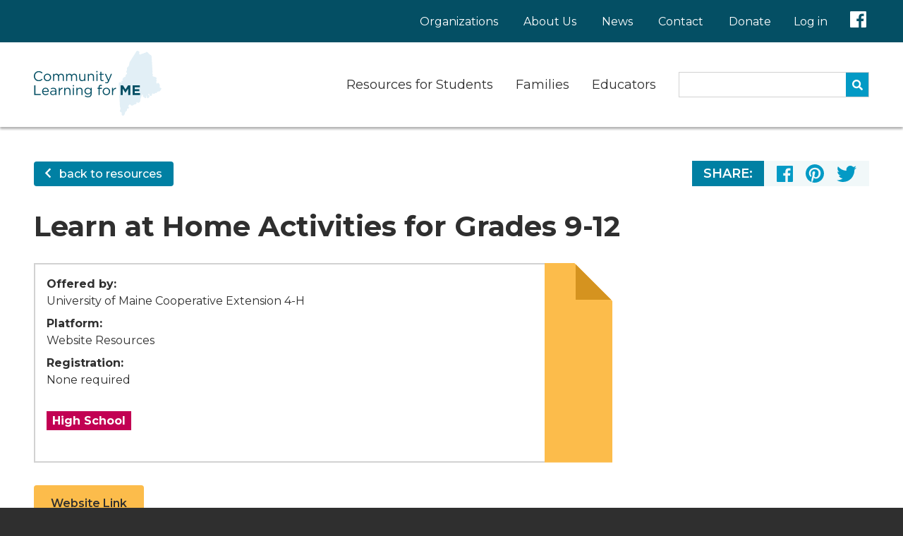

--- FILE ---
content_type: text/html; charset=UTF-8
request_url: https://communitylearningforme.org/resource/learn-home-activities-grades-9-12
body_size: 7291
content:
<!DOCTYPE html>
<html lang="en" dir="ltr" prefix="og: https://ogp.me/ns#">
  <head>
    <meta charset="utf-8" />
<style>#block-cheeseburgermenu, #block-cheeseburgermenutrigger {--cheese-aside-bg-color: rgba( 1, 59, 75, 1);--cheese-aside-text-color: rgba( 255, 255, 255, 1);--cheese-main-bg-color: rgba( 1, 59, 75, 1);--cheese-main-text-color: rgba( 255, 255, 255, 1);--cheese-trigger-color: rgba( 255, 255, 255, 1);--cheese-trigger-bg-color: rgba( 4, 79, 100, 1);--cheese-scrollbar-color: rgba( 180, 245, 253, 1);}</style>
<script async src="https://www.googletagmanager.com/gtag/js?id=UA-99627768-2"></script>
<script>window.dataLayer = window.dataLayer || [];function gtag(){dataLayer.push(arguments)};gtag("js", new Date());gtag("set", "developer_id.dMDhkMT", true);gtag("config", "UA-99627768-2", {"groups":"default","anonymize_ip":true,"page_placeholder":"PLACEHOLDER_page_path","allow_ad_personalization_signals":false});</script>
<link rel="canonical" href="https://communitylearningforme.org/resource/learn-home-activities-grades-9-12" />
<meta property="og:site_name" content="Community Learning for Maine" />
<meta property="og:type" content="article" />
<meta property="og:image" content="https://communitylearningforme.org//sites/communitylearningforme/themes/rasp/large-logo.png" />
<meta name="Generator" content="Drupal 10 (https://www.drupal.org)" />
<meta name="MobileOptimized" content="width" />
<meta name="HandheldFriendly" content="true" />
<meta name="viewport" content="width=device-width, initial-scale=1.0" />
<link rel="icon" href="/sites/communitylearningforme/themes/rasp/favicon.ico" type="image/vnd.microsoft.icon" />

    <title>Learn at Home Activities for Grades 9-12 | Community Learning for Maine</title>
    <link rel="stylesheet" media="all" href="/sites/communitylearningforme/files/css/css_W-F-9YiZ13JB7bQXD4lKY7U9dap0HEpXXyxQ-G1YkoU.css?delta=0&amp;language=en&amp;theme=rasp&amp;include=eJxdjFEKwyAQRC9ks0cqqx1syKphR6Hm9Amh_enfmzfw0hsg4vAMfxbUIenfLIkMyZScEpX4cQGpGdfXHFKbF7X1QMCn21o3efnY1ZbvDK7cJVuLag_2ebkcONlR7uoJjCE1tg" />
<link rel="stylesheet" media="all" href="/sites/communitylearningforme/files/css/css_uwvTUFmmp88pIg8IJARMFZDSZF7g6lLVSDg-8Bpsz9M.css?delta=1&amp;language=en&amp;theme=rasp&amp;include=eJxdjFEKwyAQRC9ks0cqqx1syKphR6Hm9Amh_enfmzfw0hsg4vAMfxbUIenfLIkMyZScEpX4cQGpGdfXHFKbF7X1QMCn21o3efnY1ZbvDK7cJVuLag_2ebkcONlR7uoJjCE1tg" />

    
  </head>
  <body class="path-node page-node-type-resource">
        <a href="#main-content" class="visually-hidden focusable skip-link">
      Skip to main content
    </a>
    
      <div class="dialog-off-canvas-main-canvas" data-off-canvas-main-canvas>
    <div id="page-wrapper" class="layout-container">
      <div class="mobile-wrapper">
        <div class="region region-mobile">
    <div id="block-cheeseburgermenutrigger" class="block block-cheeseburger-menu block-cheeseburger-menu-trigger">
  
    
      <div class="block-cheeseburgermenu__trigger-element" data-cheeseburger-id="block-cheeseburgermenu">
    <span></span>
    <span></span>
    <span></span>
</div>

  </div>
<div style="display: none;" class="block-cheeseburgermenu-container block-cheeseburgermenu-container--with-navigation block block-cheeseburger-menu" id="block-cheeseburgermenu">
  
    
      	<div class="cheeseburger-menu__side-menu">
		<div class="cheeseburger-menu__side-trigger" data-cheeseburger-close="true"><?xml version="1.0" encoding="utf-8"?>
<!-- Generator: Adobe Illustrator 19.1.0, SVG Export Plug-In . SVG Version: 6.00 Build 0)  -->
<svg version="1.1" xmlns="http://www.w3.org/2000/svg" xmlns:xlink="http://www.w3.org/1999/xlink" x="0px" y="0px" width="24px"
	 height="24px" viewBox="0 0 24 24" enable-background="new 0 0 24 24" xml:space="preserve">
<g id="Bounding_Boxes">
	<path fill="none" d="M0,0h24v24H0V0z"/>
</g>
<g id="Rounded">
	<path d="M18.3,5.71L18.3,5.71c-0.39-0.39-1.02-0.39-1.41,0L12,10.59L7.11,5.7c-0.39-0.39-1.02-0.39-1.41,0l0,0
		c-0.39,0.39-0.39,1.02,0,1.41L10.59,12L5.7,16.89c-0.39,0.39-0.39,1.02,0,1.41h0c0.39,0.39,1.02,0.39,1.41,0L12,13.41l4.89,4.89
		c0.39,0.39,1.02,0.39,1.41,0l0,0c0.39-0.39,0.39-1.02,0-1.41L13.41,12l4.89-4.89C18.68,6.73,18.68,6.09,18.3,5.71z"/>
</g>
</svg>
</div>

		      					      					      						</div>

<div class="cheeseburger-menu__main-navigation-area">
				<div  data-cheeseburger-id="menu-main" >
						<ul
				class="cheeseburger-menu__mainmenu">
															<li  class="menu-link cheeseburger-menu__item main__item">
					<a class="cheeseburger-menu__item-label" href="/resources-students">
				<span>Resources for Students</span>
			</a>
		
			</li>

											<li  class="menu-link cheeseburger-menu__item main__item">
					<a class="cheeseburger-menu__item-label" href="/resources-families">
				<span>Families</span>
			</a>
		
			</li>

											<li  class="menu-link cheeseburger-menu__item main__item">
					<a class="cheeseburger-menu__item-label" href="/resources-educators">
				<span>Educators</span>
			</a>
		
			</li>

							</ul>
		</div>
			<div  data-cheeseburger-id="menu-utility-nav" >
						<ul
				class="cheeseburger-menu__mainmenu">
															<li  class="menu-link cheeseburger-menu__item utility-nav__item">
					<a class="cheeseburger-menu__item-label" href="/organizations">
				<span>Organizations</span>
			</a>
		
			</li>

											<li  class="menu-link cheeseburger-menu__item utility-nav__item">
					<a class="cheeseburger-menu__item-label" href="/about-us">
				<span>About Us</span>
			</a>
		
			</li>

											<li  class="menu-link cheeseburger-menu__item utility-nav__item">
					<a class="cheeseburger-menu__item-label" href="/community-learning-me-news">
				<span>News</span>
			</a>
		
			</li>

											<li  class="menu-link cheeseburger-menu__item utility-nav__item">
					<a class="cheeseburger-menu__item-label" href="/contact">
				<span>Contact</span>
			</a>
		
			</li>

											<li  class="menu-link cheeseburger-menu__item utility-nav__item">
					<a class="cheeseburger-menu__item-label" href="/please-consider-donating">
				<span>Donate</span>
			</a>
		
			</li>

							</ul>
		</div>
			<div  data-cheeseburger-id="menu-account" >
						<ul
				class="cheeseburger-menu__mainmenu">
															<li  class="menu-link cheeseburger-menu__item account__item">
					<a class="cheeseburger-menu__item-label" href="/user/login">
				<span>Log in</span>
			</a>
		
			</li>

							</ul>
		</div>
	</div>


  </div>
<div class="search-block-form block block-search container-inline" data-drupal-selector="search-block-form" id="block-searchform-mobile" role="search">
  
    
      <form action="/search/node" method="get" id="search-block-form" accept-charset="UTF-8">
  <div class="js-form-item form-item js-form-type-search form-type-search js-form-item-keys form-item-keys form-no-label">
      <label for="edit-keys" class="visually-hidden">Search</label>
        <input title="Enter the terms you wish to search for." data-drupal-selector="edit-keys" type="search" id="edit-keys" name="keys" value="" size="15" maxlength="128" class="form-search" />

        </div>
<div data-drupal-selector="edit-actions" class="form-actions js-form-wrapper form-wrapper" id="edit-actions"><input data-drupal-selector="edit-submit" type="submit" id="edit-submit" value="Search" class="button js-form-submit form-submit" />
</div>

</form>

  </div>

  </div>

    </div>
  
  <nav id="primary-nav" role="nav">
      <div class="region region-nav">
    <nav role="navigation" aria-labelledby="block-utilitynav-menu" id="block-utilitynav" class="block block-menu navigation menu--utility-nav">
            
  <h2 class="visually-hidden" id="block-utilitynav-menu">Utility Nav</h2>
  

        
              <ul class="menu">
                    <li class="menu-item">
        <a href="/organizations" data-drupal-link-system-path="node/23">Organizations</a>
              </li>
                <li class="menu-item">
        <a href="/about-us" data-drupal-link-system-path="node/25">About Us</a>
              </li>
                <li class="menu-item">
        <a href="/community-learning-me-news" title="Check out the Newsroom" data-drupal-link-system-path="node/443">News</a>
              </li>
                <li class="menu-item">
        <a href="/contact" data-drupal-link-system-path="node/24">Contact</a>
              </li>
                <li class="menu-item">
        <a href="/please-consider-donating" data-drupal-link-system-path="node/139">Donate</a>
              </li>
        </ul>
  


  </nav>
<nav role="navigation" aria-labelledby="block-useraccountmenu-menu" id="block-useraccountmenu" class="block block-menu navigation menu--account">
            
  <h2 class="visually-hidden" id="block-useraccountmenu-menu">User account menu</h2>
  

        
              <ul class="menu">
                    <li class="menu-item">
        <a href="/user/login" data-drupal-link-system-path="user/login">Log in</a>
              </li>
        </ul>
  


  </nav>
<div id="block-socialblock" class="block block-cl4me-blocks block-social-block">
  
    
      <div class="social-buttons">
  <a href="https://www.facebook.com/CommunityLearning4ME" target="_blank"><svg width="27" height="28" title="facebook" xmlns="http://www.w3.org/2000/svg"><path d="M23 1.2680804v20.4587053c0 .7033482-.5698661 1.2680804-1.2680804 1.2680804h-5.8629464v-8.9022322h2.9879464l.4466518-3.4705357h-3.4397321V8.4042411c0-1.00625.2772321-1.6890625 1.7198661-1.6890625h1.8379464V3.6091518c-.3183036-.0410714-1.4066964-.138616-2.6799107-.138616-2.6491072 0-4.4665179 1.6171874-4.4665179 4.589732v2.5618304H9.2770089v3.4705357h2.9982143V23H1.2680804C.569866 23 0 22.4301339 0 21.7319196V1.2680804C0 .569866.569866 0 1.2680804 0h20.4587053C22.4301339 0 23 .569866 23 1.2680804z" fill="#ffffff" fill-rule="nonzero"/></svg></a>
</div>

  </div>

  </div>

  </nav>

  <header id="header" role="banner">
      <div class="region region-header">
    <div id="block-rasp-branding" class="block block-system block-system-branding-block">
  
    
        <a href="/" rel="home" class="site-logo">
      <img src="/sites/communitylearningforme/themes/rasp/logo.svg" alt="Home" />
    </a>
      </div>
<nav role="navigation" aria-labelledby="block-audiencenavigation-menu" id="block-audiencenavigation" class="block block-menu navigation menu--main">
            
  <h2 class="visually-hidden" id="block-audiencenavigation-menu">Audience navigation</h2>
  

        
              <ul class="menu">
                    <li class="menu-item">
        <a href="/resources-students" data-drupal-link-system-path="node/6">Resources for Students</a>
              </li>
                <li class="menu-item">
        <a href="/resources-families" data-drupal-link-system-path="node/18">Families</a>
              </li>
                <li class="menu-item">
        <a href="/resources-educators" data-drupal-link-system-path="node/19">Educators</a>
              </li>
        </ul>
  


  </nav>
<div class="search-block-form block block-search container-inline" data-drupal-selector="search-block-form-2" id="block-searchform" role="search">
  
    
      <form action="/search/node" method="get" id="search-block-form--2" accept-charset="UTF-8">
  <div class="js-form-item form-item js-form-type-search form-type-search js-form-item-keys form-item-keys form-no-label">
      <label for="edit-keys--2" class="visually-hidden">Search</label>
        <input title="Enter the terms you wish to search for." data-drupal-selector="edit-keys" type="search" id="edit-keys--2" name="keys" value="" size="15" maxlength="128" class="form-search" />

        </div>
<div data-drupal-selector="edit-actions" class="form-actions js-form-wrapper form-wrapper" id="edit-actions--2"><input data-drupal-selector="edit-submit" type="submit" id="edit-submit--2" value="Search" class="button js-form-submit form-submit" />
</div>

</form>

  </div>
<div id="block-socialblock-header" class="block block-cl4me-blocks block-social-block">
  
    
      <div class="social-buttons">
  <a href="https://www.facebook.com/CommunityLearning4ME" target="_blank"><svg width="27" height="28" title="facebook" xmlns="http://www.w3.org/2000/svg"><path d="M23 1.2680804v20.4587053c0 .7033482-.5698661 1.2680804-1.2680804 1.2680804h-5.8629464v-8.9022322h2.9879464l.4466518-3.4705357h-3.4397321V8.4042411c0-1.00625.2772321-1.6890625 1.7198661-1.6890625h1.8379464V3.6091518c-.3183036-.0410714-1.4066964-.138616-2.6799107-.138616-2.6491072 0-4.4665179 1.6171874-4.4665179 4.589732v2.5618304H9.2770089v3.4705357h2.9982143V23H1.2680804C.569866 23 0 22.4301339 0 21.7319196V1.2680804C0 .569866.569866 0 1.2680804 0h20.4587053C22.4301339 0 23 .569866 23 1.2680804z" fill="#ffffff" fill-rule="nonzero"/></svg></a>
</div>

  </div>

  </div>

  </header>

  <main id="main" role="main">
    <a id="main-content" tabindex="-1"></a>
    <div class="layout-content">
        <div class="region region-content">
    <div data-drupal-messages-fallback class="hidden"></div>
<div id="block-rasp-content" class="block block-system block-system-main-block">
  
    
      <div data-history-node-id="162" class="node node--type-resource node--view-mode-full ds-1col clearfix">

  

  
<div  class="group-utility">
          <div  class="resource-full-back-button">
        
            <a class="button button--secondary back-to-resources" href="/resources-students"><svg width="8" height="14" xmlns="http://www.w3.org/2000/svg"><path d="M.212138 6.838844L6.0789476.9050473c.2828506-.2860948.7416903-.2860948 1.0245409 0l.6843354.6921847c.2825487.2857895.2828505.7486709.0012074 1.035071L3.1393545 7.3569903l4.649375 4.7249925c.281945.2864001.2813413.7492815-.0012074 1.035071l-.6843354.6921847c-.2828505.2860948-.7416903.2860948-1.0245409 0L.212138 7.8751364c-.2828505-.2860949-.2828505-.7501975 0-1.0362924z" fill="#FFF" fill-rule="nonzero"/></svg> back to resources</a>

      
  
    </div>

      <div  class="resource-full-social-sharing">
        
            <div class="social-sharing-widget">
  <label>Share:</label>
  <a href="https://www.facebook.com/sharer.php?u=https://communitylearningforme.org/resource/learn-home-activities-grades-9-12"><svg width="23" height="23" title="facebook" xmlns="http://www.w3.org/2000/svg"><path d="M23 1.2680804v20.4587053c0 .7033482-.5698661 1.2680804-1.2680804 1.2680804h-5.8629464v-8.9022322h2.9879464l.4466518-3.4705357h-3.4397321V8.4042411c0-1.00625.2772321-1.6890625 1.7198661-1.6890625h1.8379464V3.6091518c-.3183036-.0410714-1.4066964-.138616-2.6799107-.138616-2.6491072 0-4.4665179 1.6171874-4.4665179 4.589732v2.5618304H9.2770089v3.4705357h2.9982143V23H1.2680804C.569866 23 0 22.4301339 0 21.7319196V1.2680804C0 .569866.569866 0 1.2680804 0h20.4587053C22.4301339 0 23 .569866 23 1.2680804z" fill="#039AC5" fill-rule="nonzero"/></svg></a>
  <a href="http://pinterest.com/pin/create/link/?url=https://communitylearningforme.org/resource/learn-home-activities-grades-9-12"><svg width="26" height="26" title="pinterest" xmlns="http://www.w3.org/2000/svg"><path d="M26 13c0 7.181452-5.81855 13-13 13-1.34194 0-2.63145-.204435-3.84758-.581855.52943-.864919 1.32097-2.280242 1.61452-3.407258.15725-.608064.80725-3.092742.80725-3.092742.4246.807258 1.6617 1.493952 2.97742 1.493952 3.92097 0 6.74637-3.606452 6.74637-8.088307 0-4.293145-3.50685-7.506451-8.01492-7.506451-5.60887 0-8.59153 3.763709-8.59153 7.868145 0 1.908064 1.01694 4.282661 2.6367 5.0375.24637.115322.37742.062903.43508-.172984.04193-.178226.26209-1.064113.36169-1.472984.03145-.131048.01573-.246371-.08911-.372177-.52944-.655242-.95928-1.850404-.95928-2.966936 0-2.867338 2.17016-5.640322 5.87097-5.640322 3.19234 0 5.43065 2.175403 5.43065 5.289113 0 3.517338-1.77702 5.954838-4.08871 5.954838-1.27379 0-2.23307-1.053629-1.92379-2.348387.36693-1.546371 1.07459-3.213306 1.07459-4.329839 0-.995967-.53467-1.829435-1.64597-1.829435-1.30524 0-2.35362 1.347177-2.35362 3.155645 0 1.153226.3879 1.929032.3879 1.929032s-1.28428 5.441129-1.52016 6.458065c-.2621 1.121774-.15726 2.704839-.04718 3.732258C3.42823 23.216532 0 18.509274 0 13 0 5.818548 5.81855 0 13 0s13 5.818548 13 13z" fill="#039AC5" fill-rule="nonzero"/></svg></a>
  <a href="https://twitter.com/intent/tweet?url=https://communitylearningforme.org/resource/learn-home-activities-grades-9-12&text=Learn+at+Home+Activities+for+Grades+9-12"><svg width="28" height="23" title="twitter" xmlns="http://www.w3.org/2000/svg"><path d="M25.121895 5.7320108c.0177735.2515505.0177735.5031563.0177735.7547068 0 7.6726217-5.7740929 16.5132829-16.3274544 16.5132829-3.251294 0-6.271587-.9523852-8.8122141-2.6054392.4619471.0538721.906066.0718479 1.3857867.0718479 2.6827058 0 5.1522935-.9163783 7.1243872-2.4796639-2.5228536-.0539274-4.6370806-1.7250125-5.365521-4.0250291.3553608.0538721.7106668.0898237 1.0838011.0898237.515213 0 1.0304806-.0719032 1.5101465-.1976231-2.62944-.5391079-4.6015883-2.8750208-4.6015883-5.6961141v-.0718479c.7639327.4312531 1.6523346.7007794 2.593893.7366757-1.5456935-1.0422089-2.558346-2.8210934-2.558346-4.8336079 0-1.0781051.2842121-2.0663866.7817063-2.9288928 2.8248938 3.5218727 7.0711213 5.821834 11.8325071 6.0734398-.0888128-.431253-.1421334-.8804267-.1421334-1.3296556 0-3.1984744 2.5584007-5.8039135 5.7386006-5.8039135 1.6522799 0 3.1446529.7007794 4.192907 1.8328119 1.2969191-.2515505 2.5405724-.736731 3.642147-1.4015588-.4264548 1.3476867-1.3325208 2.4797192-2.5228536 3.198419C25.8502807 3.5039528 26.9695741 3.1804439 28 2.7312703c-.7815968 1.149953-1.7588116 2.1741307-2.878105 3.0007406z" fill="#039AC5" fill-rule="nonzero"/></svg></a>
</div>

      
  
    </div>


  </div>    
            <h1 class="resource-full-title">
  Learn at Home Activities for Grades 9-12
</h1>

      
  


<div  class="group-key-info">
    
<div  class="group-time">
          <div  class="resource-full-time-info">
        
              <div class="resource-anytime"></div>

      
  
    </div>


  </div>
<div  class="group-details">
          <div  class="resource-full-organization">
            <div  class="field__label">Offered by:</div>
  
            <ul >
            <li>University of Maine Cooperative Extension 4-H</li>
      
      </ul>
  
    </div>

      <div  class="resource-full-platform">
            <div  class="field__label">Platform:</div>
  
            Website Resources
      
  
    </div>

      <div  class="resource-full-registration">
            <div  class="field__label">Registration:</div>
  
            None required
      
  
    </div>

      <div  class="resource-full-subgroup">
        
            <ul >
            <li>High School</li>
      
      </ul>
  
    </div>


  </div>
  </div>      <div  class="resource-full-resource-link">
        
            <a href="https://extension.umaine.edu/4h/learn-at-home/activities-grades-9-12/" rel="nofollow" target="_blank">Website Link</a>
      
  
    </div>

      <div  class="resource-full-zoom-safety-sheet">
        
            
      
  
    </div>

      <div  class="resource-full-org-logo">
        
              <div class="org-logo">
    <a href="https://extension.umaine.edu/4h/" target="_blank" rel="nofollow">
      <img src="/sites/communitylearningforme/files/styles/org_logo/public/logos/2020/05/extension-4h-logo.jpg?itok=5-Bp-E3P" alt="University of Maine Cooperative Extension 4-H" title="University of Maine Cooperative Extension 4-H" />
    </a>
  </div>

      
  
    </div>

      <div  class="resource-full-description">
        
            <p><span><span><span>From science to financial literacy, we encourage you to take advantage of these activity books, guides, and other resources to help children (Grades 9-12) remain engaged in educational experiences throughout their school closure.&nbsp;</span></span></span></p>
      
  
    </div>



</div>


  </div>

  </div>

    </div>
  </main>

      <div class="sock-wrapper">
        <div class="region region-sock">
    <div id="block-evaluatethisresource" class="block block-block-content block-block-content1fd85a5a-21b6-4359-83fe-78baeba63d33">
  
    
      <div class="block-content block-content--type-cta block-content--view-mode-full ds-1col clearfix">

  

        <div  class="cta-full-image">
        
              <img loading="lazy" src="/sites/communitylearningforme/files/styles/cta_image/public/images/2020/05/wynand-van-poortvliet-4AmyOdXZAQc-unsplash.jpg?itok=Ve9bAF1Z" width="1000" height="1000" alt="2 puffins talking" class="image-style-cta-image" />



      
  
    </div>


<div  class="group-text-container">
          <h2  class="cta-full-heading">
        
            Let us know what you thought
      
  
    </h2>

      <div  class="cta-full-body">
        
            <p>Was this resource valuable? Did you discover something new?&nbsp;Let us know what you think of this resource.</p>
      
  
    </div>

      <div  class="cta-full-button">
        
            <a href="https://docs.google.com/forms/d/e/1FAIpQLSda05Ji5LCrxjpImxT-MqdOVthpx6ans8Vsn4DR3ITHuudSBw/viewform?usp=sf_link">Evaluate this Resource</a>
      
  
    </div>


  </div>

</div>


  </div>

  </div>

    </div>
  
      <footer id="footer" role="contentinfo">
        <div class="region region-footer">
    <div id="block-socialblock-footer" class="block block-cl4me-blocks block-social-block">
  
    
      <div class="social-buttons">
  <a href="https://www.facebook.com/CommunityLearning4ME" target="_blank"><svg width="27" height="28" title="facebook" xmlns="http://www.w3.org/2000/svg"><path d="M23 1.2680804v20.4587053c0 .7033482-.5698661 1.2680804-1.2680804 1.2680804h-5.8629464v-8.9022322h2.9879464l.4466518-3.4705357h-3.4397321V8.4042411c0-1.00625.2772321-1.6890625 1.7198661-1.6890625h1.8379464V3.6091518c-.3183036-.0410714-1.4066964-.138616-2.6799107-.138616-2.6491072 0-4.4665179 1.6171874-4.4665179 4.589732v2.5618304H9.2770089v3.4705357h2.9982143V23H1.2680804C.569866 23 0 22.4301339 0 21.7319196V1.2680804C0 .569866.569866 0 1.2680804 0h20.4587053C22.4301339 0 23 .569866 23 1.2680804z" fill="#ffffff" fill-rule="nonzero"/></svg></a>
</div>

  </div>
<nav role="navigation" aria-labelledby="block-footer-menu" id="block-footer" class="block block-menu navigation menu--footer">
            
  <h2 class="visually-hidden" id="block-footer-menu">Footer</h2>
  

        
              <ul class="menu">
                    <li class="menu-item">
        <a href="/contact" data-drupal-link-system-path="node/24">Contact</a>
              </li>
                <li class="menu-item">
        <a href="/about-us" data-drupal-link-system-path="node/25">About</a>
              </li>
                <li class="menu-item">
        <a href="/please-consider-donating" data-drupal-link-system-path="node/139">Donate</a>
              </li>
                <li class="menu-item">
        <a href="/accessibility" data-drupal-link-system-path="node/172">Accessibility</a>
              </li>
                <li class="menu-item">
        <a href="https://mailchi.mp/bd63f08ae23a/community-learning-for-me-newsletter">Newsletter signup</a>
              </li>
        </ul>
  


  </nav>

  </div>

    </footer>
  
</div>
  </div>

    
    <script type="application/json" data-drupal-selector="drupal-settings-json">{"path":{"baseUrl":"\/","pathPrefix":"","currentPath":"node\/162","currentPathIsAdmin":false,"isFront":false,"currentLanguage":"en"},"pluralDelimiter":"\u0003","suppressDeprecationErrors":true,"google_analytics":{"account":"UA-99627768-2","trackOutbound":true,"trackMailto":true,"trackDownload":true,"trackDownloadExtensions":"7z|aac|arc|arj|asf|asx|avi|bin|csv|doc(x|m)?|dot(x|m)?|exe|flv|gif|gz|gzip|hqx|jar|jpe?g|js|mp(2|3|4|e?g)|mov(ie)?|msi|msp|pdf|phps|png|ppt(x|m)?|pot(x|m)?|pps(x|m)?|ppam|sld(x|m)?|thmx|qtm?|ra(m|r)?|sea|sit|tar|tgz|torrent|txt|wav|wma|wmv|wpd|xls(x|m|b)?|xlt(x|m)|xlam|xml|z|zip"},"data":{"extlink":{"extTarget":true,"extTargetNoOverride":false,"extNofollow":false,"extNoreferrer":false,"extFollowNoOverride":false,"extClass":"0","extLabel":"(link is external)","extImgClass":false,"extSubdomains":false,"extExclude":"","extInclude":"","extCssExclude":"","extCssExplicit":"","extAlert":false,"extAlertText":"This link will take you to an external web site. We are not responsible for their content.","mailtoClass":"0","mailtoLabel":"(link sends email)","extUseFontAwesome":false,"extIconPlacement":"append","extFaLinkClasses":"fa fa-external-link","extFaMailtoClasses":"fa fa-envelope-o","whitelistedDomains":null}},"field_group":{"html_element":{"mode":"full","context":"view","settings":{"classes":"group-utility","id":"","element":"div","show_label":false,"label_element":"h3","label_element_classes":"","attributes":"","effect":"none","speed":"fast"}}},"ajaxTrustedUrl":{"\/search\/node":true},"user":{"uid":0,"permissionsHash":"4dc048c4a23d1d9aa1a58a89098ab253dfa37c7bb35e6830f46505104313f8e4"}}</script>
<script src="/core/assets/vendor/jquery/jquery.min.js?v=3.7.1"></script>
<script src="/core/assets/vendor/once/once.min.js?v=1.0.1"></script>
<script src="/core/misc/drupalSettingsLoader.js?v=10.5.6"></script>
<script src="/core/misc/drupal.js?v=10.5.6"></script>
<script src="/core/misc/drupal.init.js?v=10.5.6"></script>
<script src="/modules/contrib/cheeseburger_menu/js/cheeseburger_menu.js?v=1.x"></script>
<script src="/modules/contrib/extlink/extlink.js?v=10.5.6"></script>
<script src="/modules/contrib/google_analytics/js/google_analytics.js?v=10.5.6"></script>
<script src="/sites/communitylearningforme/themes/rasp/dist/script.js?t9858c"></script>

  </body>
</html>


--- FILE ---
content_type: text/css
request_url: https://communitylearningforme.org/sites/communitylearningforme/files/css/css_uwvTUFmmp88pIg8IJARMFZDSZF7g6lLVSDg-8Bpsz9M.css?delta=1&language=en&theme=rasp&include=eJxdjFEKwyAQRC9ks0cqqx1syKphR6Hm9Amh_enfmzfw0hsg4vAMfxbUIenfLIkMyZScEpX4cQGpGdfXHFKbF7X1QMCn21o3efnY1ZbvDK7cJVuLag_2ebkcONlR7uoJjCE1tg
body_size: 12282
content:
@import"https://fonts.googleapis.com/css2?family=Montserrat:ital,wght@0,400%3B0,500%3B0,600%3B0,700%3B1,400%3B1,500%3B1,600%3B1,700&display=swap";
/* @license MIT https://github.com/necolas/normalize.css/blob/3.0.3/LICENSE.md */
html{font-family:sans-serif;-ms-text-size-adjust:100%;-webkit-text-size-adjust:100%;}body{margin:0;}article,aside,details,figcaption,figure,footer,header,hgroup,main,menu,nav,section,summary{display:block;}audio,canvas,progress,video{display:inline-block;vertical-align:baseline;}audio:not([controls]){display:none;height:0;}[hidden],template{display:none;}a{background-color:transparent;}a:active,a:hover{outline:0;}abbr[title]{border-bottom:1px dotted;}b,strong{font-weight:bold;}dfn{font-style:italic;}h1{font-size:2em;margin:0.67em 0;}mark{background:#ff0;color:#000;}small{font-size:80%;}sub,sup{font-size:75%;line-height:0;position:relative;vertical-align:baseline;}sup{top:-0.5em;}sub{bottom:-0.25em;}img{border:0;}svg:not(:root){overflow:hidden;}figure{margin:1em 40px;}hr{box-sizing:content-box;height:0;}pre{overflow:auto;}code,kbd,pre,samp{font-family:monospace,monospace;font-size:1em;}button,input,optgroup,select,textarea{color:inherit;font:inherit;margin:0;}button{overflow:visible;}button,select{text-transform:none;}button,html input[type="button"],input[type="reset"],input[type="submit"]{-webkit-appearance:button;cursor:pointer;}button[disabled],html input[disabled]{cursor:default;}button::-moz-focus-inner,input::-moz-focus-inner{border:0;padding:0;}input{line-height:normal;}input[type="checkbox"],input[type="radio"]{box-sizing:border-box;padding:0;}input[type="number"]::-webkit-inner-spin-button,input[type="number"]::-webkit-outer-spin-button{height:auto;}input[type="search"]{-webkit-appearance:textfield;box-sizing:content-box;}input[type="search"]::-webkit-search-cancel-button,input[type="search"]::-webkit-search-decoration{-webkit-appearance:none;}fieldset{border:1px solid #c0c0c0;margin:0 2px;padding:0.35em 0.625em 0.75em;}legend{border:0;padding:0;}textarea{overflow:auto;}optgroup{font-weight:bold;}table{border-collapse:collapse;border-spacing:0;}td,th{padding:0;}
@media (min--moz-device-pixel-ratio:0){summary{display:list-item;}}
/* @license GPL-2.0-or-later https://www.drupal.org/licensing/faq */
.action-links{margin:1em 0;padding:0;list-style:none;}[dir="rtl"] .action-links{margin-right:0;}.action-links li{display:inline-block;margin:0 0.3em;}.action-links li:first-child{margin-left:0;}[dir="rtl"] .action-links li:first-child{margin-right:0;margin-left:0.3em;}.button-action{display:inline-block;padding:0.2em 0.5em 0.3em;text-decoration:none;line-height:160%;}.button-action:before{margin-left:-0.1em;padding-right:0.2em;content:"+";font-weight:900;}[dir="rtl"] .button-action:before{margin-right:-0.1em;margin-left:0;padding-right:0;padding-left:0.2em;}
.breadcrumb{padding-bottom:0.5em;}.breadcrumb ol{margin:0;padding:0;}[dir="rtl"] .breadcrumb ol{margin-right:0;}.breadcrumb li{display:inline;margin:0;padding:0;list-style-type:none;}.breadcrumb li:before{content:" \BB ";}.breadcrumb li:first-child:before{content:none;}
.button,.image-button{margin-right:1em;margin-left:1em;}.button:first-child,.image-button:first-child{margin-right:0;margin-left:0;}
.collapse-processed > summary{padding-right:0.5em;padding-left:0.5em;}.collapse-processed > summary:before{float:left;width:1em;height:1em;content:"";background:url(/themes/contrib/classy/images/misc/menu-expanded.png) 0 100% no-repeat;}[dir="rtl"] .collapse-processed > summary:before{float:right;background-position:100% 100%;}.collapse-processed:not([open]) > summary:before{-ms-transform:rotate(-90deg);-webkit-transform:rotate(-90deg);transform:rotate(-90deg);background-position:25% 35%;}[dir="rtl"] .collapse-processed:not([open]) > summary:before{-ms-transform:rotate(90deg);-webkit-transform:rotate(90deg);transform:rotate(90deg);background-position:75% 35%;}
.container-inline label:after,.container-inline .label:after{content:":";}.form-type-radios .container-inline label:after,.form-type-checkboxes .container-inline label:after{content:"";}.form-type-radios .container-inline .form-type-radio,.form-type-checkboxes .container-inline .form-type-checkbox{margin:0 1em;}.container-inline .form-actions,.container-inline.form-actions{margin-top:0;margin-bottom:0;}
details{margin-top:1em;margin-bottom:1em;border:1px solid #ccc;}details > .details-wrapper{padding:0.5em 1.5em;}summary{padding:0.2em 0.5em;cursor:pointer;}
.exposed-filters .filters{float:left;margin-right:1em;}[dir="rtl"] .exposed-filters .filters{float:right;margin-right:0;margin-left:1em;}.exposed-filters .form-item{margin:0 0 0.1em 0;padding:0;}.exposed-filters .form-item label{float:left;width:10em;font-weight:normal;}[dir="rtl"] .exposed-filters .form-item label{float:right;}.exposed-filters .form-select{width:14em;}.exposed-filters .current-filters{margin-bottom:1em;}.exposed-filters .current-filters .placeholder{font-weight:bold;font-style:normal;}.exposed-filters .additional-filters{float:left;margin-right:1em;}[dir="rtl"] .exposed-filters .additional-filters{float:right;margin-right:0;margin-left:1em;}
.field__label{font-weight:bold;}.field--label-inline .field__label,.field--label-inline .field__items{float:left;}.field--label-inline .field__label,.field--label-inline > .field__item,.field--label-inline .field__items{padding-right:0.5em;}[dir="rtl"] .field--label-inline .field__label,[dir="rtl"] .field--label-inline .field__items{padding-right:0;padding-left:0.5em;}.field--label-inline .field__label::after{content:":";}
form .field-multiple-table{margin:0;}form .field-multiple-table .field-multiple-drag{width:30px;padding-right:0;}[dir="rtl"] form .field-multiple-table .field-multiple-drag{padding-left:0;}form .field-multiple-table .field-multiple-drag .tabledrag-handle{padding-right:0.5em;}[dir="rtl"] form .field-multiple-table .field-multiple-drag .tabledrag-handle{padding-right:0;padding-left:0.5em;}form .field-add-more-submit{margin:0.5em 0 0;}.form-item,.form-actions{margin-top:1em;margin-bottom:1em;}tr.odd .form-item,tr.even .form-item{margin-top:0;margin-bottom:0;}.form-composite > .fieldset-wrapper > .description,.form-item .description{font-size:0.85em;}label.option{display:inline;font-weight:normal;}.form-composite > legend,.label{display:inline;margin:0;padding:0;font-size:inherit;font-weight:bold;}.form-checkboxes .form-item,.form-radios .form-item{margin-top:0.4em;margin-bottom:0.4em;}.form-type-radio .description,.form-type-checkbox .description{margin-left:2.4em;}[dir="rtl"] .form-type-radio .description,[dir="rtl"] .form-type-checkbox .description{margin-right:2.4em;margin-left:0;}.marker{color:#e00;}.form-required:after{display:inline-block;width:6px;height:6px;margin:0 0.3em;content:"";vertical-align:super;background-image:url(/themes/contrib/classy/images/icons/ee0000/required.svg);background-repeat:no-repeat;background-size:6px 6px;}abbr.tabledrag-changed,abbr.ajax-changed{border-bottom:none;}.form-item input.error,.form-item textarea.error,.form-item select.error{border:2px solid red;}.form-item--error-message:before{display:inline-block;width:14px;height:14px;content:"";vertical-align:sub;background:url(/themes/contrib/classy/images/icons/e32700/error.svg) no-repeat;background-size:contain;}
.icon-help{padding:1px 0 1px 20px;background:url(/themes/contrib/classy/images/misc/help.png) 0 50% no-repeat;}[dir="rtl"] .icon-help{padding:1px 20px 1px 0;background-position:100% 50%;}.feed-icon{display:block;overflow:hidden;width:16px;height:16px;text-indent:-9999px;background:url(/themes/contrib/classy/images/misc/feed.svg) no-repeat;}
.form--inline .form-item{float:left;margin-right:0.5em;}[dir="rtl"] .form--inline .form-item{float:right;margin-right:0;margin-left:0.5em;}[dir="rtl"] .views-filterable-options-controls .form-item{margin-right:2%;}.form--inline .form-item-separator{margin-top:2.3em;margin-right:1em;margin-left:0.5em;}[dir="rtl"] .form--inline .form-item-separator{margin-right:0.5em;margin-left:1em;}.form--inline .form-actions{clear:left;}[dir="rtl"] .form--inline .form-actions{clear:right;}
.item-list .title{font-weight:bold;}.item-list ul{margin:0 0 0.75em 0;padding:0;}.item-list li{margin:0 0 0.25em 1.5em;padding:0;}[dir="rtl"] .item-list li{margin:0 1.5em 0.25em 0;}.item-list--comma-list{display:inline;}.item-list--comma-list .item-list__comma-list,.item-list__comma-list li,[dir="rtl"] .item-list--comma-list .item-list__comma-list,[dir="rtl"] .item-list__comma-list li{margin:0;}
button.link{margin:0;padding:0;cursor:pointer;border:0;background:transparent;font-size:1em;}label button.link{font-weight:bold;}
ul.inline,ul.links.inline{display:inline;padding-left:0;}[dir="rtl"] ul.inline,[dir="rtl"] ul.links.inline{padding-right:0;padding-left:15px;}ul.inline li{display:inline;padding:0 0.5em;list-style-type:none;}ul.links a.is-active{color:#000;}
ul.menu{margin-left:1em;padding:0;list-style:none outside;text-align:left;}[dir="rtl"] ul.menu{margin-right:1em;margin-left:0;text-align:right;}.menu-item--expanded{list-style-type:circle;list-style-image:url(/themes/contrib/classy/images/misc/menu-expanded.png);}.menu-item--collapsed{list-style-type:disc;list-style-image:url(/themes/contrib/classy/images/misc/menu-collapsed.png);}[dir="rtl"] .menu-item--collapsed{list-style-image:url(/themes/contrib/classy/images/misc/menu-collapsed-rtl.png);}.menu-item{margin:0;padding-top:0.2em;}ul.menu a.is-active{color:#000;}
.more-link{display:block;text-align:right;}[dir="rtl"] .more-link{text-align:left;}
.pager__items{clear:both;text-align:center;}.pager__item{display:inline;padding:0.5em;}.pager__item.is-active{font-weight:bold;}
tr.drag{background-color:#fffff0;}tr.drag-previous{background-color:#ffd;}body div.tabledrag-changed-warning{margin-bottom:0.5em;}
tr.selected td{background:#ffc;}td.checkbox,th.checkbox{text-align:center;}[dir="rtl"] td.checkbox,[dir="rtl"] th.checkbox{text-align:center;}
th.is-active img{display:inline;}td.is-active{background-color:#ddd;}
div.tabs{margin:1em 0;}ul.tabs{margin:0 0 0.5em;padding:0;list-style:none;}.tabs > li{display:inline-block;margin-right:0.3em;}[dir="rtl"] .tabs > li{margin-right:0;margin-left:0.3em;}.tabs a{display:block;padding:0.2em 1em;text-decoration:none;}.tabs a.is-active{background-color:#eee;}.tabs a:focus,.tabs a:hover{background-color:#f5f5f5;}
.form-textarea-wrapper textarea{display:block;box-sizing:border-box;width:100%;margin:0;}
.ui-dialog--narrow{max-width:500px;}@media screen and (max-width:600px){.ui-dialog--narrow{min-width:95%;max-width:95%;}}
.messages{padding:15px 20px 15px 35px;word-wrap:break-word;border:1px solid;border-width:1px 1px 1px 0;border-radius:2px;background:no-repeat 10px 17px;overflow-wrap:break-word;}[dir="rtl"] .messages{padding-right:35px;padding-left:20px;text-align:right;border-width:1px 0 1px 1px;background-position:right 10px top 17px;}.messages + .messages{margin-top:1.538em;}.messages__list{margin:0;padding:0;list-style:none;}.messages__item + .messages__item{margin-top:0.769em;}.messages--status{color:#325e1c;border-color:#c9e1bd #c9e1bd #c9e1bd transparent;background-color:#f3faef;background-image:url(/themes/contrib/classy/images/icons/73b355/check.svg);box-shadow:-8px 0 0 #77b259;}[dir="rtl"] .messages--status{margin-left:0;border-color:#c9e1bd transparent #c9e1bd #c9e1bd;box-shadow:8px 0 0 #77b259;}.messages--warning{color:#734c00;border-color:#f4daa6 #f4daa6 #f4daa6 transparent;background-color:#fdf8ed;background-image:url(/themes/contrib/classy/images/icons/e29700/warning.svg);box-shadow:-8px 0 0 #e09600;}[dir="rtl"] .messages--warning{border-color:#f4daa6 transparent #f4daa6 #f4daa6;box-shadow:8px 0 0 #e09600;}.messages--error{color:#a51b00;border-color:#f9c9bf #f9c9bf #f9c9bf transparent;background-color:#fcf4f2;background-image:url(/themes/contrib/classy/images/icons/e32700/error.svg);box-shadow:-8px 0 0 #e62600;}[dir="rtl"] .messages--error{border-color:#f9c9bf transparent #f9c9bf #f9c9bf;box-shadow:8px 0 0 #e62600;}.messages--error p.error{color:#a51b00;}
.slick-slider{position:relative;display:block;box-sizing:border-box;-webkit-touch-callout:none;-webkit-user-select:none;-moz-user-select:none;-ms-user-select:none;user-select:none;touch-action:pan-y;-webkit-tap-highlight-color:transparent}.slick-list{position:relative;overflow:hidden;display:block;margin:0;padding:0}.slick-list:focus{outline:none}.slick-list.dragging{cursor:pointer;cursor:hand}.slick-slider .slick-track,.slick-slider .slick-list{transform:translate3d(0,0,0)}.slick-track{position:relative;left:0;top:0;display:block;margin-left:auto;margin-right:auto}.slick-track:before,.slick-track:after{content:"";display:table}.slick-track:after{clear:both}.slick-loading .slick-track{visibility:hidden}.slick-slide{float:left;height:100%;min-height:1px;display:none}[dir=rtl] .slick-slide{float:right}.slick-slide img{display:block}.slick-slide.slick-loading img{display:none}.slick-slide.dragging img{pointer-events:none}.slick-initialized .slick-slide{display:block}.slick-loading .slick-slide{visibility:hidden}.slick-vertical .slick-slide{display:block;height:auto;border:1px solid transparent}.slick-arrow.slick-hidden{display:none}body.path-frontpage #block-rasp-page-title .page-title{position:absolute !important;clip:rect(1px,1px,1px,1px);overflow:hidden;height:1px;width:1px;word-wrap:normal}.node--type-organization.node--view-mode-teaser-extended,.node--type-resource.node--view-mode-teaser,.paragraph--type-view-embed,.paragraph--type-video,.paragraph--type-text,.paragraph--type-resources-list-auto,.paragraph--type-resources-list,.paragraph--type-organizations-list,.paragraph--type-intro-text,.paragraph--type-important-text,.paragraph--type-image-and-text,.paragraph--type-featured-resource,.paragraph--type-carousel,.paragraph--type-cards,.paragraph--type-call-to-action{margin-bottom:1.5rem}@media(min-width:768px){.node--type-organization.node--view-mode-teaser-extended,.node--type-resource.node--view-mode-teaser,.paragraph--type-view-embed,.paragraph--type-video,.paragraph--type-text,.paragraph--type-resources-list-auto,.paragraph--type-resources-list,.paragraph--type-organizations-list,.paragraph--type-intro-text,.paragraph--type-important-text,.paragraph--type-image-and-text,.paragraph--type-featured-resource,.paragraph--type-carousel,.paragraph--type-cards,.paragraph--type-call-to-action{margin-bottom:2rem}}.view-id-your_resources.view-display-id-block_your_resources a,.view-id-organizations.view-display-id-your_orgs a,.view-resources-report .views-exposed-form input.form-submit,.view-resources .view-filters input[id^=edit-submit],.node--type-resource.node--view-mode-full .resource-full-zoom-safety-sheet a.zoom-safety-sheet,.node--type-resource.node--view-mode-full .resource-full-resource-link a,.paragraph--type-resources-list-auto .resources-list-auto-full-button a,.paragraph--type-resources-list .resources-list-full-button a,.paragraph--type-image-and-text .group-text-container .image-and-text-full-buttons a,.paragraph--type-featured-resource .featured-resource-full-link a,.paragraph--type-carousel-item .carousel-item-full-link a,.paragraph--type-card .card-full-button a,.paragraph--type-call-to-action .group-text-container .cta-full-button a,.block-content--type-cta .group-text-container .cta-full-button a,form.user-login-form input.form-submit,form.webform-submission-contact-form input.form-submit,a.button,input.button,.btn a{background-color:#fcbc4b;font-weight:600;text-align:center;font-size:1rem;color:#2f2f2f;border-radius:4px;text-decoration:none;padding:1rem 1.5rem;margin-bottom:1.813rem;display:inline-block;border:0}.view-id-your_resources.view-display-id-block_your_resources a:hover,.view-id-organizations.view-display-id-your_orgs a:hover,.view-resources-report .views-exposed-form input.form-submit:hover,.view-resources .view-filters input[id^=edit-submit]:hover,.node--type-resource.node--view-mode-full .resource-full-zoom-safety-sheet a.zoom-safety-sheet:hover,.node--type-resource.node--view-mode-full .resource-full-resource-link a:hover,.paragraph--type-resources-list-auto .resources-list-auto-full-button a:hover,.paragraph--type-resources-list .resources-list-full-button a:hover,.paragraph--type-image-and-text .group-text-container .image-and-text-full-buttons a:hover,.paragraph--type-featured-resource .featured-resource-full-link a:hover,.paragraph--type-carousel-item .carousel-item-full-link a:hover,.paragraph--type-card .card-full-button a:hover,.paragraph--type-call-to-action .group-text-container .cta-full-button a:hover,.block-content--type-cta .group-text-container .cta-full-button a:hover,form.user-login-form input.form-submit:hover,form.webform-submission-contact-form input.form-submit:hover,a.button:hover,input.button:hover,.btn a:hover,.view-id-your_resources.view-display-id-block_your_resources a:focus,.view-id-organizations.view-display-id-your_orgs a:focus,.view-resources-report .views-exposed-form input.form-submit:focus,.view-resources .view-filters input[id^=edit-submit]:focus,.node--type-resource.node--view-mode-full .resource-full-zoom-safety-sheet a.zoom-safety-sheet:focus,.node--type-resource.node--view-mode-full .resource-full-resource-link a:focus,.paragraph--type-resources-list-auto .resources-list-auto-full-button a:focus,.paragraph--type-resources-list .resources-list-full-button a:focus,.paragraph--type-image-and-text .group-text-container .image-and-text-full-buttons a:focus,.paragraph--type-featured-resource .featured-resource-full-link a:focus,.paragraph--type-carousel-item .carousel-item-full-link a:focus,.paragraph--type-card .card-full-button a:focus,.paragraph--type-call-to-action .group-text-container .cta-full-button a:focus,.block-content--type-cta .group-text-container .cta-full-button a:focus,form.user-login-form input.form-submit:focus,form.webform-submission-contact-form input.form-submit:focus,a.button:focus,input.button:focus,.btn a:focus{background-color:#d79400;text-decoration:none;outline:none}.node--type-resource.node--view-mode-compact .resource-compact-organization,.node--type-resource.node--view-mode-compact .resource-compact-platform,.node--type-resource.node--view-mode-compact .resource-compact-subgroup,.node--type-resource.node--view-mode-teaser .resource-teaser-description,.node--type-resource.node--view-mode-teaser .resource-teaser-organization,.node--type-resource.node--view-mode-teaser .resource-teaser-platform,.node--type-resource.node--view-mode-teaser .resource-teaser-registration,.node--type-resource.node--view-mode-teaser .resource-teaser-days,.node--type-resource.node--view-mode-teaser .resource-teaser-date,.node--type-resource.node--view-mode-teaser .resource-teaser-time,.node--type-resource.node--view-mode-full .group-details .resource-full-organization,.node--type-resource.node--view-mode-full .group-details .resource-full-presenter,.node--type-resource.node--view-mode-full .group-details .resource-full-platform,.node--type-resource.node--view-mode-full .group-details .resource-full-registration{font-size:1rem;color:#2f2f2f;margin-bottom:.5rem;line-height:1.5rem}.node--type-resource.node--view-mode-compact .resource-compact-organization .field-label-inline,.node--type-resource.node--view-mode-compact .resource-compact-platform .field-label-inline,.node--type-resource.node--view-mode-compact .resource-compact-subgroup .field-label-inline,.node--type-resource.node--view-mode-teaser .resource-teaser-description .field-label-inline,.node--type-resource.node--view-mode-teaser .resource-teaser-organization .field-label-inline,.node--type-resource.node--view-mode-teaser .resource-teaser-platform .field-label-inline,.node--type-resource.node--view-mode-teaser .resource-teaser-registration .field-label-inline,.node--type-resource.node--view-mode-teaser .resource-teaser-days .field-label-inline,.node--type-resource.node--view-mode-teaser .resource-teaser-date .field-label-inline,.node--type-resource.node--view-mode-teaser .resource-teaser-time .field-label-inline,.node--type-resource.node--view-mode-full .group-details .resource-full-organization .field-label-inline,.node--type-resource.node--view-mode-full .group-details .resource-full-presenter .field-label-inline,.node--type-resource.node--view-mode-full .group-details .resource-full-platform .field-label-inline,.node--type-resource.node--view-mode-full .group-details .resource-full-registration .field-label-inline{display:inline;font-weight:bold}.node--type-resource.node--view-mode-compact .resource-compact-organization ul,.node--type-resource.node--view-mode-compact .resource-compact-platform ul,.node--type-resource.node--view-mode-compact .resource-compact-subgroup ul,.node--type-resource.node--view-mode-teaser .resource-teaser-description ul,.node--type-resource.node--view-mode-teaser .resource-teaser-organization ul,.node--type-resource.node--view-mode-teaser .resource-teaser-platform ul,.node--type-resource.node--view-mode-teaser .resource-teaser-registration ul,.node--type-resource.node--view-mode-teaser .resource-teaser-days ul,.node--type-resource.node--view-mode-teaser .resource-teaser-date ul,.node--type-resource.node--view-mode-teaser .resource-teaser-time ul,.node--type-resource.node--view-mode-full .group-details .resource-full-organization ul,.node--type-resource.node--view-mode-full .group-details .resource-full-presenter ul,.node--type-resource.node--view-mode-full .group-details .resource-full-platform ul,.node--type-resource.node--view-mode-full .group-details .resource-full-registration ul{display:inline;padding:0;margin:0;list-style-type:none}.node--type-resource.node--view-mode-compact .resource-compact-organization ul li,.node--type-resource.node--view-mode-compact .resource-compact-platform ul li,.node--type-resource.node--view-mode-compact .resource-compact-subgroup ul li,.node--type-resource.node--view-mode-teaser .resource-teaser-description ul li,.node--type-resource.node--view-mode-teaser .resource-teaser-organization ul li,.node--type-resource.node--view-mode-teaser .resource-teaser-platform ul li,.node--type-resource.node--view-mode-teaser .resource-teaser-registration ul li,.node--type-resource.node--view-mode-teaser .resource-teaser-days ul li,.node--type-resource.node--view-mode-teaser .resource-teaser-date ul li,.node--type-resource.node--view-mode-teaser .resource-teaser-time ul li,.node--type-resource.node--view-mode-full .group-details .resource-full-organization ul li,.node--type-resource.node--view-mode-full .group-details .resource-full-presenter ul li,.node--type-resource.node--view-mode-full .group-details .resource-full-platform ul li,.node--type-resource.node--view-mode-full .group-details .resource-full-registration ul li{display:inline;padding:0;margin:0}.node--type-resource.node--view-mode-compact .resource-compact-organization ul li:not(:last-of-type)::after,.node--type-resource.node--view-mode-compact .resource-compact-platform ul li:not(:last-of-type)::after,.node--type-resource.node--view-mode-compact .resource-compact-subgroup ul li:not(:last-of-type)::after,.node--type-resource.node--view-mode-teaser .resource-teaser-description ul li:not(:last-of-type)::after,.node--type-resource.node--view-mode-teaser .resource-teaser-organization ul li:not(:last-of-type)::after,.node--type-resource.node--view-mode-teaser .resource-teaser-platform ul li:not(:last-of-type)::after,.node--type-resource.node--view-mode-teaser .resource-teaser-registration ul li:not(:last-of-type)::after,.node--type-resource.node--view-mode-teaser .resource-teaser-days ul li:not(:last-of-type)::after,.node--type-resource.node--view-mode-teaser .resource-teaser-date ul li:not(:last-of-type)::after,.node--type-resource.node--view-mode-teaser .resource-teaser-time ul li:not(:last-of-type)::after,.node--type-resource.node--view-mode-full .group-details .resource-full-organization ul li:not(:last-of-type)::after,.node--type-resource.node--view-mode-full .group-details .resource-full-presenter ul li:not(:last-of-type)::after,.node--type-resource.node--view-mode-full .group-details .resource-full-platform ul li:not(:last-of-type)::after,.node--type-resource.node--view-mode-full .group-details .resource-full-registration ul li:not(:last-of-type)::after{content:", "}.node--type-resource.node--view-mode-teaser .resource-teaser-subgroup,.node--type-resource.node--view-mode-full .group-details .resource-full-subgroup{display:inline-block;margin:1.25rem 0}.node--type-resource.node--view-mode-teaser .resource-teaser-subgroup ul,.node--type-resource.node--view-mode-full .group-details .resource-full-subgroup ul{display:inline;padding:0;margin:0;list-style-type:none}.node--type-resource.node--view-mode-teaser .resource-teaser-subgroup ul li,.node--type-resource.node--view-mode-full .group-details .resource-full-subgroup ul li{display:inline-block;margin-right:.5rem;margin-bottom:.5rem;padding:.25rem .5rem;background-color:#c20053;color:#fff;font-weight:bold;white-space:nowrap}.node--type-resource.node--view-mode-full .group-time .resource-specific-time{position:relative;overflow:hidden;-webkit-clip-path:polygon(0% 0%,calc(100% - 54px) 0%,100% 54px,100% 100%,0% 100%);clip-path:polygon(0% 0%,calc(100% - 54px) 0%,100% 54px,100% 100%,0% 100%);background-color:#0080a3;padding:1rem;color:#fff}.node--type-resource.node--view-mode-full .group-time .resource-specific-time::after{content:"";position:absolute;top:-2px;right:-2px;border-style:solid;border-width:0 54px 54px 0;border-color:#fff #fff #013b4b #fff;display:block;width:0;z-index:10}@media(min-width:768px){.node--type-resource.node--view-mode-full .group-time .resource-specific-time{display:flex;flex-direction:column;justify-content:center;align-items:center;height:calc(100% - 108px);padding:54px 46px;min-width:188px;text-align:center}}@media(min-width:1200px){.node--type-resource.node--view-mode-full .group-time .resource-specific-time{padding:54px}}.node--type-resource.node--view-mode-full .group-time .resource-specific-time .time{font-size:2rem;font-weight:600}@media(min-width:768px){.node--type-resource.node--view-mode-full .group-time .resource-specific-time .time{text-align:center}}.node--type-resource.node--view-mode-full .group-time .resource-specific-time .date,.node--type-resource.node--view-mode-full .group-time .resource-specific-time .occurs{display:inline-block;margin-top:.5rem;background-color:#013b4b;border-radius:15px;padding:.25rem 1.5rem;font-size:1rem;font-weight:600;text-transform:uppercase}@media(min-width:768px){.node--type-resource.node--view-mode-full .group-time .resource-specific-time .date,.node--type-resource.node--view-mode-full .group-time .resource-specific-time .occurs{text-align:center}}.paragraph--type-call-to-action .cta-full-image,.block-content--type-cta .cta-full-image{font-size:0}@media(min-width:768px){.paragraph--type-call-to-action .cta-full-image,.block-content--type-cta .cta-full-image{min-width:200px;max-width:346px}}@media(min-width:1200px){.paragraph--type-call-to-action .cta-full-image,.block-content--type-cta .cta-full-image{min-width:300px}}.paragraph--type-call-to-action .cta-full-image img,.block-content--type-cta .cta-full-image img{-o-object-fit:cover;object-fit:cover;width:100%;max-height:47vw}@media(min-width:640px){.paragraph--type-call-to-action .cta-full-image img,.block-content--type-cta .cta-full-image img{max-height:37vw}}@media(min-width:768px){.paragraph--type-call-to-action .cta-full-image img,.block-content--type-cta .cta-full-image img{max-height:unset;height:100%}}body{font-size:16px;font-family:"Montserrat",sans-serif;font-weight:400;color:#2f2f2f;background-color:#2f2f2f}a{color:#044f64;font-weight:500;text-decoration:none}a:hover,a:focus{text-decoration:underline}h1,.h1,.paragraph--type-carousel-item h2,h2,.h2,h3,.h3,h4,.h4,.node--type-resource.node--view-mode-compact .resource-compact-title,h5,.h5,.paragraph--type-featured-resource .featured-resource-full-date,h6,.h6{font-weight:bold;line-height:1.25}h1,.h1,.paragraph--type-carousel-item h2{font-size:2rem}@media(min-width:768px){h1,.h1,.paragraph--type-carousel-item h2{font-size:2.5rem}}h2,.h2{font-size:1.75rem}@media(min-width:768px){h2,.h2{font-size:2rem}}h3,.h3{font-size:1.5rem}h4,.h4,.node--type-resource.node--view-mode-compact .resource-compact-title{font-size:1.25rem}h5,.h5,.paragraph--type-featured-resource .featured-resource-full-date{font-size:1.125rem}h6,.h6{font-size:1rem}p{line-height:1.5}img{max-width:100%;height:auto}blockquote{padding-left:.5rem;border-left:4px solid #c20053;font-style:italic}ul li,ol li{margin:.25rem 0}table{width:100%;margin-top:1.5rem;margin-bottom:1.5rem}.sticky-header{min-width:0}caption{text-align:left}[dir=rtl] caption{text-align:right}th{position:relative;box-sizing:border-box;height:3rem;padding:.5rem 1rem;text-align:left;line-height:1.25rem}[dir=rtl] th{text-align:right}.sortable-heading{padding:0 1rem}.sortable-heading>a{display:block;padding:.5rem 1.5rem .5rem 0;text-decoration:none;color:inherit}[dir=rtl] .sortable-heading>a{padding-right:0;padding-left:1.5rem}.sortable-heading>a::before{position:absolute;z-index:0;top:0;right:1rem;bottom:0;left:1rem;display:block;content:"";border-bottom:.125rem solid transparent}_:-ms-fullscreen,.sortable-heading>a::before{top:auto;height:100%}.sortable-heading>a::after{position:absolute;top:50%;right:1rem;width:.875rem;height:1rem;margin-top:-0.5rem;content:"";opacity:.5;background-size:contain}_:-ms-fullscreen,.sortable-heading>a::after{position:static;float:right;margin-top:.125rem;margin-right:-1.5rem}[dir=rtl] .sortable-heading>a::after{right:auto;left:1rem;background-image:url("data:image/svg+xml,%3Csvg xmlns='http://www.w3.org/2000/svg' width='14' height='8' viewBox='0 0 14 8'%3E%3Cpath d='m12.25,0.25v1.5H1.75v-1.5z m0,3v1.5h-7.5v-1.5z m0,3v1.5h-4.5v-1.5z' fill='%23222330'/%3E%3C/svg%3E")}_:-ms-fullscreen,[dir=rtl] .sortable-heading>a::after{float:left;margin-right:0;margin-left:-1.5rem}.sortable-heading>a:focus,.sortable-heading>a:hover{text-decoration:none}.sortable-heading>a:focus::before,.sortable-heading>a:hover::before{border-color:inherit}.sortable-heading>a:focus::after,.sortable-heading>a:hover::after{opacity:1}.sortable-heading.is-active>a::before{border-bottom:.1875rem solid}.sortable-heading.is-active>a::after{content:none}tr{border-bottom:.0625rem solid}thead tr{border:0}td{box-sizing:border-box;height:4rem;padding:.5rem 1rem;text-align:left}[dir=rtl] td{text-align:right}td .item-list ul{margin:0}[dir=rtl] td .item-list ul{margin:0}td.is-active{background:none}td>.form-item>.form-element,td>.ajax-new-content>.form-item>.form-element{width:100%}th.select-all{width:1px}.caption{margin-bottom:1.25rem}tfoot{font-weight:bold}tfoot tr:last-child{border-bottom:0}tfoot tr:first-child td{border-top:.0625rem solid}th.priority-low,th.priority-medium,td.priority-low,td.priority-medium{display:none}@media screen and (min-width:38em){th.priority-medium,td.priority-medium{display:table-cell}}@media screen and (min-width:60em){th.priority-low,td.priority-low{display:table-cell}}.tabledrag-toggle-weight-wrapper{margin-top:1.5rem;line-height:1.75rem}.tabledrag-toggle-weight-wrapper+table,.tabledrag-toggle-weight-wrapper+.tableresponsive-toggle-columns+table{margin-top:0}details{display:block;margin-top:1rem;margin-bottom:1rem;color:#2f2f2f;border:1px solid #039ac5;border-radius:2px;background-color:#fff;box-shadow:0 2px 4px rgba(0,0,0,.3)}label{font-weight:bold;padding-bottom:.25rem}a.button,input.button,.btn a{margin-right:1rem}.button--primary{border:1px solid #2f2f2f}.button--secondary,a.button--secondary{background-color:#0080a3;color:#fff}.button--secondary:hover,a.button--secondary:hover{background-color:#00617c}a.back-to-resources{padding:.5rem 1rem;margin:0 0 1rem 0;font-weight:500}@media(min-width:768px){a.back-to-resources{margin:0}}a.back-to-resources svg{margin-right:.5rem}.view-tabs{margin:0 0 2rem 0}.view-tabs .group-heading{margin:0;padding:1rem 1.5rem;text-align:center}@media(min-width:875px){.view-tabs .group-heading{display:inline;padding:1.25rem 2rem}}.view-tabs .group-heading.active{background-color:#c20053;color:#fff;font-size:1.5rem;line-height:1.5rem;font-weight:600}@media(min-width:875px){.view-tabs .group-heading.active{border-top:3px solid #c20053;border-bottom:1px solid #c20053}}.view-tabs .group-heading.inactive{border-top:0;border-right:2px solid #d2d2d2;border-bottom:2px solid #d2d2d2;border-left:2px solid #d2d2d2;background-color:#fff;color:#2f2f2f;font-size:1.25rem;font-weight:normal}@media(min-width:875px){.view-tabs .group-heading.inactive{border-top:7px solid #c20053;border-right:2px solid #d2d2d2;border-bottom:2px solid #d2d2d2;border-left:2px solid #d2d2d2}}.view-tabs .group-heading.inactive:first-of-type{border-top:2px solid #d2d2d2}@media(min-width:875px){.view-tabs .group-heading.inactive:first-of-type{border-top:7px solid #c20053;border-right:0}}@media(min-width:875px){.view-tabs .group-heading.inactive:last-of-type{border-left:0}}.social-sharing-widget{line-height:1.75rem;background-color:#f1f8f9;display:inline-flex}.social-sharing-widget label{background-color:#0080a3;color:#fff;text-transform:uppercase;font-size:1.125rem;font-weight:600;padding:.25rem 1rem}.social-sharing-widget a{margin-left:1.125rem;line-height:1.75rem;display:inline-flex;justify-content:center;align-items:center;flex-direction:row}.social-sharing-widget a:last-child{margin-right:1.125rem}.social-sharing-widget a:hover svg path{fill:#00617c}nav.pager .pager__item{padding:.625rem .875rem}nav.pager .pager__item a{color:#2f2f2f;font-size:1.25rem;font-weight:600}nav.pager .pager__item.is-active{background-color:#f1f8f9;border-radius:4px}nav.pager .pager__item--previous,nav.pager .pager__item--next{padding:0}nav.pager .pager__item--previous a,nav.pager .pager__item--next a{padding:.5rem .875rem;background-color:#0080a3;border-radius:4px;color:#fff;font-size:1.25rem;font-weight:600}nav.pager .pager__item--previous a:hover,nav.pager .pager__item--previous a:focus,nav.pager .pager__item--next a:hover,nav.pager .pager__item--next a:focus{text-decoration:none;background-color:#00617c}nav.pager .pager__item--first,nav.pager .pager__item--last{display:none}.slick-slider{margin-right:-1rem;margin-left:-1rem}.slick-slider .slick-list{padding-left:1rem}@media(min-width:768px){.slick-slider .slick-list{padding:0}}.slick-slider .slick-track{margin:0;display:flex}.slick-slider .slick-slide{margin:0 .5rem;display:flex;height:auto;width:calc(100vw - 2.5rem)}@media(min-width:768px){.slick-slider .slick-slide{margin:0 1rem;width:auto}}.slick-slider .slick-arrow{font-size:0;line-height:0;background-color:#0080a3;border:4px solid #0080a3;background-repeat:no-repeat;background-position:center;height:35px;width:35px;border-radius:4px;position:absolute;top:calc(50% - 25px);outline:0;z-index:1}.slick-slider .slick-arrow:hover,.slick-slider .slick-arrow:focus{background-color:#00617c;border-color:#00617c}.slick-slider .slick-prev{background-image:url(/sites/communitylearningforme/themes/rasp/assets/chevron-down-white.svg);transform:rotate(90deg);left:0}@media(min-width:1340px){.slick-slider .slick-prev{left:-40px}}.slick-slider .slick-next{background-image:url(/sites/communitylearningforme/themes/rasp/assets/chevron-down-white.svg);transform:rotate(-90deg);right:0}@media(min-width:1340px){.slick-slider .slick-next{right:-40px}}.slick-slider .slick-disabled{background-color:#80cce1;border-color:#80cce1;cursor:default}.slick-slider .slick-disabled:hover,.slick-slider .slick-disabled:focus{background-color:#80cce1;border-color:#80cce1}.slick-slider .slick-disabled:focus{box-shadow:0 0 0 2px #0080a3}.slick-slider .slick-dots{text-align:center;padding-left:0}.slick-slider .slick-dots li{font-size:0;list-style:none;display:inline-block;margin:0 .5rem}.slick-slider .slick-dots li button{width:1rem;height:1rem;background-color:#0080a3;border-radius:50%;border:0}.slick-slider .slick-dots li button:hover,.slick-slider .slick-dots li button:focus{background-color:#00617c;outline:0}.slick-slider .slick-dots li:not(.slick-active) button{opacity:.5}form.user-login-form label,form.webform-submission-contact-form label{font-weight:bold;color:#2f2f2f}form.user-login-form input.form-text,form.user-login-form input.form-email,form.webform-submission-contact-form input.form-text,form.webform-submission-contact-form input.form-email{border:0;outline:0;background-color:#e2eff6;padding:.25rem .75rem;font-size:.875rem;color:#2f2f2f;line-height:1.5}form.user-login-form input.form-text:hover,form.user-login-form input.form-text:focus,form.user-login-form input.form-email:hover,form.user-login-form input.form-email:focus,form.webform-submission-contact-form input.form-text:hover,form.webform-submission-contact-form input.form-text:focus,form.webform-submission-contact-form input.form-email:hover,form.webform-submission-contact-form input.form-email:focus{outline:0}form.user-login-form .description,form.webform-submission-contact-form .description{margin:.25rem 0;color:#2f2f2f}form.user-form label{display:block}form.user-form .form-item{padding-bottom:1rem;border-bottom:1px solid #039ac5}form.user-form .description{max-width:600px}form.user-form #edit-pass>.form-item,form.user-form details .form-item,form.user-form .field--name-user-picture .form-item{border-bottom:0}.paragraph--type-webform-embed{display:inline-block}form.webform-submission-contact-form{border:1px solid #d2d2d2;border-top-width:10px;border-top-color:#039ac5;padding:1rem}form.webform-submission-contact-form input[type=text],form.webform-submission-contact-form input[type=email]{width:280px}form.webform-submission-contact-form label{display:block}form.webform-submission-contact-form textarea{background-color:#e2eff6;width:100%}@media(min-width:768px){form.webform-submission-contact-form{display:grid;grid-template-columns:repeat(2,1fr);grid-template-rows:repeat(3,auto);grid-column-gap:1rem;grid-row-gap:0}form.webform-submission-contact-form .form-item-name{grid-area:1/1/2/2}form.webform-submission-contact-form .form-item-email{grid-area:1/2/2/3}form.webform-submission-contact-form .form-item-message{grid-area:2/1/3/3}form.webform-submission-contact-form .captcha{grid-area:3/1/4/3}}.region-content{margin:0 auto;max-width:1200px}@media(max-width:1296px){.region-content{margin:0 3rem}}@media(max-width:767px){.region-content{margin:0 1.25rem}}footer[role=contentinfo]{background-color:#2f2f2f}footer[role=contentinfo] .region-footer{margin:0 auto;max-width:1200px;padding-top:2rem;padding-bottom:2rem;display:flex;flex-direction:row;justify-content:flex-start;align-items:center}@media(max-width:1296px){footer[role=contentinfo] .region-footer{margin:0 3rem}}@media(max-width:767px){footer[role=contentinfo] .region-footer{margin:0 1.25rem}}header[role=banner]{background-color:#fff;box-shadow:0 3px 3px 0 rgba(0,0,0,.3);padding:.75rem 0;position:relative;z-index:1}header[role=banner] .region-header{margin:0 auto;max-width:1200px;display:grid;grid-auto-flow:column;grid-template-columns:104px auto;grid-template-areas:"logo social";grid-template-rows:-webkit-min-content;grid-template-rows:min-content;grid-gap:1rem}@media(max-width:1296px){header[role=banner] .region-header{margin:0 3rem}}@media(max-width:767px){header[role=banner] .region-header{margin:0 1.25rem}}@media(min-width:768px){header[role=banner] .region-header{grid-template-columns:169px auto;grid-template-areas:"logo menu" "logo search";grid-template-rows:-webkit-min-content -webkit-min-content;grid-template-rows:min-content min-content}}@media(min-width:1200px){header[role=banner] .region-header{grid-auto-flow:column;grid-template-columns:181px auto 270px;grid-template-areas:"logo menu search";grid-template-rows:-webkit-min-content;grid-template-rows:min-content;grid-row-gap:0}}main[role=main]{background-color:#fff;padding:2rem 0}.mobile-wrapper{display:block;height:43px;background-color:#044f64;padding-top:4px}@media(min-width:768px){.mobile-wrapper{display:none}}.mobile-wrapper .region-mobile{margin:0 auto;max-width:1200px;display:grid;grid-auto-flow:column;grid-template-columns:1fr 1fr;grid-template-areas:"menu search";grid-template-rows:-webkit-min-content;grid-template-rows:min-content;grid-gap:1rem}@media(max-width:1296px){.mobile-wrapper .region-mobile{margin:0 3rem}}@media(max-width:767px){.mobile-wrapper .region-mobile{margin:0 1.25rem}}nav#primary-nav{display:none}@media(min-width:768px){nav#primary-nav{display:block;background-color:#044f64;padding:1rem 0}}.region-nav{margin:0 auto;max-width:1200px;display:flex;flex-direction:row;justify-content:flex-end;align-items:center}@media(max-width:1296px){.region-nav{margin:0 3rem}}@media(max-width:767px){.region-nav{margin:0 1.25rem}}.sock-wrapper{background-color:#fff;padding-bottom:2rem;margin-top:-1px}.sock-wrapper .region-sock{margin:0 auto;max-width:1200px}@media(max-width:1296px){.sock-wrapper .region-sock{margin:0 3rem}}@media(max-width:767px){.sock-wrapper .region-sock{margin:0 1.25rem}}#block-rasp-local-tasks .tabs a{color:#044f64}#block-rasp-local-tasks .tabs a.is-active{color:#c20053}#block-rasp-branding{width:104px}@media(min-width:768px){#block-rasp-branding{grid-area:logo;align-self:center;width:169px}}@media(min-width:1200px){#block-rasp-branding{width:181px}}#block-audiencenavigation{display:none}@media(min-width:768px){#block-audiencenavigation{display:block;grid-area:menu;align-self:center;justify-self:end}}#block-audiencenavigation ul.menu{padding:0;margin:0}@media(min-width:768px){#block-audiencenavigation ul.menu{display:flex;flex-direction:row;justify-content:flex-end}}#block-audiencenavigation ul.menu li{display:inline-block;padding:0}@media(min-width:768px){#block-audiencenavigation ul.menu li{margin:0 0 0 2rem}}@media(min-width:1200px){#block-audiencenavigation ul.menu li:last-of-type{margin-right:1rem}}#block-audiencenavigation a{color:#2f2f2f;font-weight:normal;font-size:1.125rem;text-decoration:none}@media(min-width:768px){#block-audiencenavigation a{padding-bottom:.5rem;margin-bottom:.5rem}}@media(min-width:1200px){#block-audiencenavigation a{padding-bottom:1rem;margin-bottom:0}}#block-audiencenavigation a:hover,#block-audiencenavigation a:focus{border-bottom:6px solid #fcbc4b}#block-audiencenavigation a.is-active{border-bottom:6px solid #fcbc4b}.block-content--type-cta{background-color:#f1f8f9}@media(min-width:768px){.block-content--type-cta{display:flex}}.block-content--type-cta .group-text-container{padding:1rem}@media(min-width:768px){.block-content--type-cta .group-text-container{padding:2rem}}@media(min-width:768px){.block-content--type-cta .group-text-container .cta-full-heading{margin-top:0}}.block-content--type-cta .group-text-container .cta-full-button{margin:0}.block-content--type-cta .group-text-container .cta-full-button a{margin:0}.block-content--type-cta .group-text-container .cta-full-button a:not(:last-of-type){margin-right:1rem}#block-footer ul.menu{padding:0;margin:0}#block-footer ul.menu li{display:inline-block;padding:0;margin:0 0 0 2rem}#block-footer a{color:#fff;text-decoration:none;font-size:1rem;font-weight:600}#block-mobilemenu{display:block;grid-area:menu;align-self:center;justify-self:start;width:100%}@media(min-width:768px){#block-mobilemenu{display:none}}#block-mobilemenu .cheeseburger-menu__trigger,#block-mobilemenu .cheeseburger-menu__trigger.is-open{cursor:pointer;background-color:#044f64;border-radius:0;height:auto;color:#fff;font-size:1rem;line-height:2rem;text-transform:none;padding-left:2.5rem}#block-mobilemenu .cheeseburger-menu__trigger::after,#block-mobilemenu .cheeseburger-menu__trigger.is-open::after{color:#fff;right:unset;text-align:left;background-image:url(/sites/communitylearningforme/themes/rasp/assets/menu-bars.svg);background-size:1.5rem 1.5rem;height:2rem;width:2rem}#block-mobilemenu .cheeseburger-menu__wrapper{top:43px !important;background-color:#044f64}#block-mobilemenu .cheeseburger-menu__menus li{border:0}#block-mobilemenu .cheeseburger-menu__menus a{color:#fff;font-weight:normal;padding:.5rem 1.25rem}#block-mobilemenu .cheeseburger-menu__menu{border:0;padding:0}#block-mobilemenu .cheeseburger-menu__menu--main{background-color:#013b4b;padding:.25rem 0;margin-bottom:.25rem}#block-mobilemenu .cheeseburger-menu__menu--main a{font-weight:600}body.toolbar-vertical #block-mobilemenu .cheeseburger-menu__wrapper{top:calc(43px + 39px) !important}.block-content--type-partners-and-funders{line-height:1.5}.block-content--type-partners-and-funders .field-label-above{font-weight:600;margin:.5rem 0}@media(min-width:640px){.block-content--type-partners-and-funders{display:grid;grid-template-columns:repeat(2,1fr);grid-template-rows:1fr;grid-column-gap:0;grid-row-gap:0}.block-content--type-partners-and-funders .partners-funders-field-partners{padding-right:80px}.block-content--type-partners-and-funders .partners-funders-field-funders{border-left:1px solid #d2d2d2;padding-left:80px}}.block-content--type-partners-and-funders img{margin-bottom:1rem}#block-searchform,#block-searchform-mobile{display:none}@media(min-width:768px){#block-searchform,#block-searchform-mobile{display:block;grid-area:search;align-self:center;justify-self:end}}#block-searchform form,#block-searchform-mobile form{position:relative}#block-searchform .form-item-keys,#block-searchform-mobile .form-item-keys{width:228px;max-width:228px;overflow:hidden}#block-searchform .form-search,#block-searchform-mobile .form-search{font-size:1rem;color:#2f2f2f;width:228px;height:2rem;border-top:1px solid #d2d2d2;border-bottom:1px solid #d2d2d2;border-left:1px solid #d2d2d2;border-right:0;padding-left:.25rem;padding-right:calc(0.25rem + 33px)}#block-searchform .form-submit,#block-searchform-mobile .form-submit{position:absolute;top:0;right:0;bottom:0;background-color:#039ac5;border-top:1px solid #d2d2d2;border-bottom:1px solid #d2d2d2;border-right:1px solid #d2d2d2;border-left:0;padding:.5rem 1rem;text-indent:-999em;background-image:url("data:image/svg+xml;charset=utf8,%3Csvg width='15' height='15' xmlns='http://www.w3.org/2000/svg'%3E%3Cpath d='M14.796004 12.9684601l-2.921112-2.9206132c-.131846-.1318231-.31057-.2050581-.498083-.2050581h-.477574c.808653-1.0340787 1.289157-2.3347329 1.289157-3.7496338C12.188392 2.7272727 9.460653 0 6.094196 0S0 2.7272727 0 6.093155c0 3.3658822 2.727739 6.0931549 6.094196 6.0931549 1.415142 0 2.716019-.4804218 3.750274-1.2889366v.4774924c0 .1874817.073248.3661752.205093.4979983l2.921112 2.9206132c.275411.2753637.720756.2753637.993237 0l.829162-.8290206c.275411-.2753637.275411-.7206328.00293-.9959965zM6.094196 9.8427888c-2.071441 0-3.750275-1.6756176-3.750275-3.7496338 0-2.0710868 1.675904-3.7496339 3.750275-3.7496339 2.07144 0 3.750274 1.6756177 3.750274 3.7496339 0 2.0710868-1.675904 3.7496338-3.750274 3.7496338z' fill='%23FFF' fill-rule='nonzero'/%3E%3C/svg%3E");background-repeat:no-repeat;background-position:center center;border-radius:0;margin-bottom:0}#block-searchform .form-submit:hover,#block-searchform .form-submit:focus,#block-searchform-mobile .form-submit:hover,#block-searchform-mobile .form-submit:focus{background-color:#00617c}#block-searchform-mobile{display:block;grid-area:search;align-self:center;justify-self:stretch}@media(min-width:768px){#block-searchform-mobile{display:none}}#block-searchform-mobile form{width:100%}#block-searchform-mobile .form-item-keys{width:auto;max-width:unset}#block-searchform-mobile .form-search{background-color:#013b4b;color:#fff;font-size:.75rem;width:calc(100% - 2rem);border:0;border-radius:2px;height:1.25rem;padding:.125rem 1.75rem .125rem .25rem}#block-searchform-mobile .form-submit{padding:.125rem;background-color:#044f64;background-size:.875rem .875rem;height:1.5rem;width:1.5rem;border:1px solid #044f64}#block-searchform-mobile .form-submit:hover,#block-searchform-mobile .form-submit:focus{background-color:#044f64}#block-socialblock,#block-socialblock-header,#block-socialblock-footer{display:inline-block}#block-socialblock .social-buttons,#block-socialblock-header .social-buttons,#block-socialblock-footer .social-buttons{font-size:0}#block-socialblock a svg,#block-socialblock-header a svg,#block-socialblock-footer a svg{width:27px;height:28px}#block-socialblock a svg:hover path,#block-socialblock a svg:focus path,#block-socialblock-header a svg:hover path,#block-socialblock-header a svg:focus path,#block-socialblock-footer a svg:hover path,#block-socialblock-footer a svg:focus path{fill:#fcbc4b}#block-socialblock-header{display:block;align-self:center;justify-self:end}@media(min-width:768px){#block-socialblock-header{display:none}}#block-socialblock-header a svg path{fill:#039ac5}#block-useraccountmenu ul.menu{padding:0;margin:0}#block-useraccountmenu ul.menu li{display:inline-block;padding:0;margin:0 2rem 0 0}#block-useraccountmenu a{color:#fff;font-weight:400;font-size:1rem;text-decoration:none}#block-useraccountmenu a:hover,#block-useraccountmenu a:active,#block-useraccountmenu a.is-active{color:#fcbc4b}#block-utilitynav ul.menu{padding:0;margin:0}#block-utilitynav ul.menu li{display:inline-block;padding:0;margin:0 2rem 0 0}#block-utilitynav a{color:#fff;font-weight:400;font-size:1rem;text-decoration:none}#block-utilitynav a:hover,#block-utilitynav a:active,#block-utilitynav a.is-active{color:#fcbc4b}.paragraph--type-call-to-action{background-color:#f1f8f9}@media(min-width:768px){.paragraph--type-call-to-action{display:flex}}.paragraph--type-call-to-action .group-text-container{padding:1rem}@media(min-width:768px){.paragraph--type-call-to-action .group-text-container{padding:2rem}}@media(min-width:768px){.paragraph--type-call-to-action .group-text-container .cta-full-heading{margin-top:0}}.paragraph--type-call-to-action .group-text-container .cta-full-button{margin:0}.paragraph--type-call-to-action .group-text-container .cta-full-button a{margin:0}.paragraph--type-call-to-action .group-text-container .cta-full-button a:not(:last-of-type){margin-right:1rem}.paragraph--type-card{border:2px solid #d2d2d2;border-top:8px solid #039ac5;padding:1rem;margin-bottom:1.5rem}@media(min-width:768px){.paragraph--type-card{border-top:16px solid #039ac5;margin-bottom:0}}.paragraph--type-card .card-full-heading{margin-top:0}.paragraph--type-card .card-full-button{margin:0}.paragraph--type-card .card-full-button a{margin-bottom:1rem}.paragraph--type-card .card-full-button a:last-of-type{margin-bottom:0}.paragraph--type-card .card-full-button a:not(:last-of-type){margin-right:1rem}@media(min-width:768px){.paragraph--type-cards .cards-full-cards{display:grid;grid-template-columns:repeat(3,1fr);grid-column-gap:2rem;grid-row-gap:1.5rem}}.paragraph--type-carousel{position:relative}.paragraph--type-carousel .slick-slider{overflow:hidden}.paragraph--type-carousel .slick-slider .slick-list{padding-left:0}.paragraph--type-carousel .slick-slide>div{width:100%}.paragraph--type-carousel .slick-arrow{background-color:transparent;border:0}.paragraph--type-carousel .slick-arrow:hover,.paragraph--type-carousel .slick-arrow:focus{background-color:transparent;border:0;opacity:.7}.paragraph--type-carousel .slick-prev{left:1rem}@media(min-width:768px){.paragraph--type-carousel .slick-prev{left:2rem}}@media(min-width:1340px){.paragraph--type-carousel .slick-prev{left:2rem}}.paragraph--type-carousel .slick-next{right:1rem}@media(min-width:768px){.paragraph--type-carousel .slick-next{right:2rem}}@media(min-width:1340px){.paragraph--type-carousel .slick-next{right:2rem}}.paragraph--type-carousel-item{overflow:hidden;position:relative;height:100%}.paragraph--type-carousel-item .background-image{-webkit-filter:blur(5px);filter:blur(5px);height:100%;background-size:cover;background-position:center;position:absolute;top:50%;transform:translateY(-50%);left:0;right:0}.paragraph--type-carousel-item .background-image::after{content:"";display:block;position:absolute;top:0;bottom:0;left:0;right:0;background-color:#044f64;opacity:.75}.paragraph--type-carousel-item .slide-content{z-index:10;max-width:calc(100% - 4rem);width:850px;padding:1rem;margin:0 auto;text-align:center;box-sizing:border-box;position:relative;top:50%;transform:translateY(-50%)}@media(min-width:768px){.paragraph--type-carousel-item .slide-content{max-width:calc(100% - 6rem)}}.paragraph--type-carousel-item h2{color:#fff}.paragraph--type-carousel-item .carousel-item-full-description{color:#fff}@media(min-width:768px){.paragraph--type-carousel-item .carousel-item-full-description{font-size:1.25rem}}@media(min-width:768px){.paragraph--type-featured-resource{display:flex;align-items:flex-start}}.paragraph--type-featured-resource .featured-resource-full-image{min-height:12rem}@media(min-width:768px){.paragraph--type-featured-resource .featured-resource-full-image{width:50%;flex:1 0 auto}}.paragraph--type-featured-resource h2{margin:0 0 .5rem 0;width:calc(100% - 65px)}@media(min-width:768px){.paragraph--type-featured-resource p{font-size:1.25rem}}.paragraph--type-featured-resource .group-text-container{position:relative;overflow:hidden;-webkit-clip-path:polygon(0% 0%,calc(100% - 54px) 0%,100% 54px,100% 100%,0% 100%);clip-path:polygon(0% 0%,calc(100% - 54px) 0%,100% 54px,100% 100%,0% 100%);-webkit-clip-path:polygon(0% 0%,calc(100% - 57px) 0%,100% 57px,100% 100%,0% 100%);clip-path:polygon(0% 0%,calc(100% - 57px) 0%,100% 57px,100% 100%,0% 100%);background-color:#fff;border:2px solid #d2d2d2;padding:1.5rem;margin:-12rem 1rem 0 1rem}.paragraph--type-featured-resource .group-text-container::after{content:"";position:absolute;top:-2px;right:-2px;border-style:solid;border-width:0 54px 54px 0;border-color:#fff #fff #c20053 #fff;display:block;width:0;z-index:10}@media(min-width:768px){.paragraph--type-featured-resource .group-text-container{transform:translateX(-200px);margin-right:-200px;margin-left:0;margin-top:2rem}}@media(min-width:1200px){.paragraph--type-featured-resource .group-text-container{transform:translateX(-300px);margin-right:-300px;margin-top:2rem}}.paragraph--type-featured-resource .featured-resource-full-date{margin:0 0 .5rem 0;text-transform:uppercase}.paragraph--type-featured-resource .featured-resource-full-description{margin:1.5rem 0}.paragraph--type-featured-resource .featured-resource-full-link a{margin-bottom:0}.paragraph--type-featured-resource .featured-resource-full-audience{background-color:#c20053;color:#fff;font-weight:bold;display:inline-block;padding:.25rem .5rem}@media(min-width:768px){.paragraph--type-image-and-text{display:flex;flex-direction:row-reverse;align-items:flex-start}}.paragraph--type-image-and-text img{width:100%}@media(min-width:768px){.paragraph--type-image-and-text .group-text-container{transform:translateX(300px);margin-left:-300px;margin-top:2rem;width:60%}}@media(min-width:1200px){.paragraph--type-image-and-text .group-text-container{transform:translateX(100px);margin-left:-100px}}.paragraph--type-image-and-text .group-text-container h2{margin-top:1rem}@media(min-width:768px){.paragraph--type-image-and-text .group-text-container p{font-size:1.25rem}}.paragraph--type-image-and-text .group-text-container .group-text-wrapper{background-color:#fff6e5;padding:1.5rem;margin-left:1rem;margin-right:1rem;margin-top:-8rem;position:relative}@media(min-width:768px){.paragraph--type-image-and-text .group-text-container .group-text-wrapper{margin:0}}.paragraph--type-image-and-text .group-text-container .image-and-text-full-buttons{margin-top:1rem}@media(min-width:768px){.paragraph--type-image-and-text .group-text-container .image-and-text-full-buttons{transform:translateX(330px);margin-left:-330px}}.paragraph--type-image-and-text .group-text-container .image-and-text-full-buttons a{margin-right:0;margin-top:.5rem;margin-bottom:.5rem;display:block}@media(min-width:768px){.paragraph--type-image-and-text .group-text-container .image-and-text-full-buttons a{display:inline-block;margin-right:1rem}}.paragraph--type-important-text{background-color:#f1f8f9}.paragraph--type-important-text p{max-width:820px;color:#2f2f2f;font-family:"Montserrat",sans-serif;font-size:1rem;font-weight:700;padding-top:2rem;padding-bottom:2rem;padding-left:2.375rem;padding-right:2.375rem}.paragraph--type-intro-text p{color:#2f2f2f;font-size:1.25rem;text-align:left;font-family:"Montserrat",sans-serif;font-style:normal;letter-spacing:0;line-height:1.875rem}.paragraph--type-resources-list .resources-list-full-resources .node--type-resource.node--view-mode-compact{box-sizing:border-box;padding-right:54px;height:100%}.paragraph--type-resources-list .resources-list-full-resources .node--type-resource.node--view-mode-compact:nth-of-type(3n + 1){position:relative;overflow:hidden;-webkit-clip-path:polygon(0% 0%,calc(100% - 54px) 0%,100% 54px,100% 100%,0% 100%);clip-path:polygon(0% 0%,calc(100% - 54px) 0%,100% 54px,100% 100%,0% 100%);-webkit-clip-path:polygon(0% 0%,calc(100% - 57px) 0%,100% 57px,100% 100%,0% 100%);clip-path:polygon(0% 0%,calc(100% - 57px) 0%,100% 57px,100% 100%,0% 100%)}.paragraph--type-resources-list .resources-list-full-resources .node--type-resource.node--view-mode-compact:nth-of-type(3n + 1)::after{content:"";position:absolute;top:-2px;right:-2px;border-style:solid;border-width:0 54px 54px 0;border-color:#fff #fff #039ac5 #fff;display:block;width:0;z-index:10}.paragraph--type-resources-list .resources-list-full-resources .node--type-resource.node--view-mode-compact:nth-of-type(3n + 2){position:relative;overflow:hidden;-webkit-clip-path:polygon(0% 0%,calc(100% - 54px) 0%,100% 54px,100% 100%,0% 100%);clip-path:polygon(0% 0%,calc(100% - 54px) 0%,100% 54px,100% 100%,0% 100%);-webkit-clip-path:polygon(0% 0%,calc(100% - 57px) 0%,100% 57px,100% 100%,0% 100%);clip-path:polygon(0% 0%,calc(100% - 57px) 0%,100% 57px,100% 100%,0% 100%)}.paragraph--type-resources-list .resources-list-full-resources .node--type-resource.node--view-mode-compact:nth-of-type(3n + 2)::after{content:"";position:absolute;top:-2px;right:-2px;border-style:solid;border-width:0 54px 54px 0;border-color:#fff #fff #c20053 #fff;display:block;width:0;z-index:10}.paragraph--type-resources-list .resources-list-full-resources .node--type-resource.node--view-mode-compact:nth-of-type(3n + 3){position:relative;overflow:hidden;-webkit-clip-path:polygon(0% 0%,calc(100% - 54px) 0%,100% 54px,100% 100%,0% 100%);clip-path:polygon(0% 0%,calc(100% - 54px) 0%,100% 54px,100% 100%,0% 100%);-webkit-clip-path:polygon(0% 0%,calc(100% - 57px) 0%,100% 57px,100% 100%,0% 100%);clip-path:polygon(0% 0%,calc(100% - 57px) 0%,100% 57px,100% 100%,0% 100%)}.paragraph--type-resources-list .resources-list-full-resources .node--type-resource.node--view-mode-compact:nth-of-type(3n + 3)::after{content:"";position:absolute;top:-2px;right:-2px;border-style:solid;border-width:0 54px 54px 0;border-color:#fff #fff #fcbc4b #fff;display:block;width:0;z-index:10}.paragraph--type-resources-list .resources-list-full-resources .slick-slide:nth-of-type(3n + 1) .node--type-resource.node--view-mode-compact{position:relative;overflow:hidden;-webkit-clip-path:polygon(0% 0%,calc(100% - 54px) 0%,100% 54px,100% 100%,0% 100%);clip-path:polygon(0% 0%,calc(100% - 54px) 0%,100% 54px,100% 100%,0% 100%)}.paragraph--type-resources-list .resources-list-full-resources .slick-slide:nth-of-type(3n + 1) .node--type-resource.node--view-mode-compact::after{content:"";position:absolute;top:-2px;right:-2px;border-style:solid;border-width:0 54px 54px 0;border-color:#fff #fff #039ac5 #fff;display:block;width:0;z-index:10}.paragraph--type-resources-list .resources-list-full-resources .slick-slide:nth-of-type(3n + 2) .node--type-resource.node--view-mode-compact{position:relative;overflow:hidden;-webkit-clip-path:polygon(0% 0%,calc(100% - 54px) 0%,100% 54px,100% 100%,0% 100%);clip-path:polygon(0% 0%,calc(100% - 54px) 0%,100% 54px,100% 100%,0% 100%)}.paragraph--type-resources-list .resources-list-full-resources .slick-slide:nth-of-type(3n + 2) .node--type-resource.node--view-mode-compact::after{content:"";position:absolute;top:-2px;right:-2px;border-style:solid;border-width:0 54px 54px 0;border-color:#fff #fff #c20053 #fff;display:block;width:0;z-index:10}.paragraph--type-resources-list .resources-list-full-resources .slick-slide:nth-of-type(3n + 3) .node--type-resource.node--view-mode-compact{position:relative;overflow:hidden;-webkit-clip-path:polygon(0% 0%,calc(100% - 54px) 0%,100% 54px,100% 100%,0% 100%);clip-path:polygon(0% 0%,calc(100% - 54px) 0%,100% 54px,100% 100%,0% 100%)}.paragraph--type-resources-list .resources-list-full-resources .slick-slide:nth-of-type(3n + 3) .node--type-resource.node--view-mode-compact::after{content:"";position:absolute;top:-2px;right:-2px;border-style:solid;border-width:0 54px 54px 0;border-color:#fff #fff #fcbc4b #fff;display:block;width:0;z-index:10}.paragraph--type-resources-list .resources-list-full-resources:not(.slick-slider){margin-top:.5rem}@media(min-width:768px){.paragraph--type-resources-list .resources-list-full-resources:not(.slick-slider){display:grid;grid-template-columns:repeat(3,1fr);grid-column-gap:2rem;grid-row-gap:1.5rem;margin-top:1rem}}.paragraph--type-resources-list .resources-list-full-resources.slick-slider{margin-top:.5rem}.paragraph--type-resources-list .resources-list-full-button{margin:1.5rem 0 0 0}@media(min-width:768px){.paragraph--type-resources-list .resources-list-full-button{margin:2rem 0 0 0}}.paragraph--type-resources-list .resources-list-full-button a{margin-bottom:1rem}.paragraph--type-resources-list .resources-list-full-button a:not(:last-of-type){margin-right:1rem}.paragraph--type-resources-list-auto .resources-list-auto-full-resources .node--type-resource.node--view-mode-compact{box-sizing:border-box;padding-right:54px;height:100%}.paragraph--type-resources-list-auto .resources-list-auto-full-resources .node--type-resource.node--view-mode-compact:nth-of-type(3n + 1){position:relative;overflow:hidden;-webkit-clip-path:polygon(0% 0%,calc(100% - 54px) 0%,100% 54px,100% 100%,0% 100%);clip-path:polygon(0% 0%,calc(100% - 54px) 0%,100% 54px,100% 100%,0% 100%);-webkit-clip-path:polygon(0% 0%,calc(100% - 57px) 0%,100% 57px,100% 100%,0% 100%);clip-path:polygon(0% 0%,calc(100% - 57px) 0%,100% 57px,100% 100%,0% 100%)}.paragraph--type-resources-list-auto .resources-list-auto-full-resources .node--type-resource.node--view-mode-compact:nth-of-type(3n + 1)::after{content:"";position:absolute;top:-2px;right:-2px;border-style:solid;border-width:0 54px 54px 0;border-color:#fff #fff #039ac5 #fff;display:block;width:0;z-index:10}.paragraph--type-resources-list-auto .resources-list-auto-full-resources .node--type-resource.node--view-mode-compact:nth-of-type(3n + 2){position:relative;overflow:hidden;-webkit-clip-path:polygon(0% 0%,calc(100% - 54px) 0%,100% 54px,100% 100%,0% 100%);clip-path:polygon(0% 0%,calc(100% - 54px) 0%,100% 54px,100% 100%,0% 100%);-webkit-clip-path:polygon(0% 0%,calc(100% - 57px) 0%,100% 57px,100% 100%,0% 100%);clip-path:polygon(0% 0%,calc(100% - 57px) 0%,100% 57px,100% 100%,0% 100%)}.paragraph--type-resources-list-auto .resources-list-auto-full-resources .node--type-resource.node--view-mode-compact:nth-of-type(3n + 2)::after{content:"";position:absolute;top:-2px;right:-2px;border-style:solid;border-width:0 54px 54px 0;border-color:#fff #fff #c20053 #fff;display:block;width:0;z-index:10}.paragraph--type-resources-list-auto .resources-list-auto-full-resources .node--type-resource.node--view-mode-compact:nth-of-type(3n + 3){position:relative;overflow:hidden;-webkit-clip-path:polygon(0% 0%,calc(100% - 54px) 0%,100% 54px,100% 100%,0% 100%);clip-path:polygon(0% 0%,calc(100% - 54px) 0%,100% 54px,100% 100%,0% 100%);-webkit-clip-path:polygon(0% 0%,calc(100% - 57px) 0%,100% 57px,100% 100%,0% 100%);clip-path:polygon(0% 0%,calc(100% - 57px) 0%,100% 57px,100% 100%,0% 100%)}.paragraph--type-resources-list-auto .resources-list-auto-full-resources .node--type-resource.node--view-mode-compact:nth-of-type(3n + 3)::after{content:"";position:absolute;top:-2px;right:-2px;border-style:solid;border-width:0 54px 54px 0;border-color:#fff #fff #fcbc4b #fff;display:block;width:0;z-index:10}.paragraph--type-resources-list-auto .resources-list-auto-full-resources .slick-slide:nth-of-type(3n + 1) .node--type-resource.node--view-mode-compact{position:relative;overflow:hidden;-webkit-clip-path:polygon(0% 0%,calc(100% - 54px) 0%,100% 54px,100% 100%,0% 100%);clip-path:polygon(0% 0%,calc(100% - 54px) 0%,100% 54px,100% 100%,0% 100%)}.paragraph--type-resources-list-auto .resources-list-auto-full-resources .slick-slide:nth-of-type(3n + 1) .node--type-resource.node--view-mode-compact::after{content:"";position:absolute;top:-2px;right:-2px;border-style:solid;border-width:0 54px 54px 0;border-color:#fff #fff #039ac5 #fff;display:block;width:0;z-index:10}.paragraph--type-resources-list-auto .resources-list-auto-full-resources .slick-slide:nth-of-type(3n + 2) .node--type-resource.node--view-mode-compact{position:relative;overflow:hidden;-webkit-clip-path:polygon(0% 0%,calc(100% - 54px) 0%,100% 54px,100% 100%,0% 100%);clip-path:polygon(0% 0%,calc(100% - 54px) 0%,100% 54px,100% 100%,0% 100%)}.paragraph--type-resources-list-auto .resources-list-auto-full-resources .slick-slide:nth-of-type(3n + 2) .node--type-resource.node--view-mode-compact::after{content:"";position:absolute;top:-2px;right:-2px;border-style:solid;border-width:0 54px 54px 0;border-color:#fff #fff #c20053 #fff;display:block;width:0;z-index:10}.paragraph--type-resources-list-auto .resources-list-auto-full-resources .slick-slide:nth-of-type(3n + 3) .node--type-resource.node--view-mode-compact{position:relative;overflow:hidden;-webkit-clip-path:polygon(0% 0%,calc(100% - 54px) 0%,100% 54px,100% 100%,0% 100%);clip-path:polygon(0% 0%,calc(100% - 54px) 0%,100% 54px,100% 100%,0% 100%)}.paragraph--type-resources-list-auto .resources-list-auto-full-resources .slick-slide:nth-of-type(3n + 3) .node--type-resource.node--view-mode-compact::after{content:"";position:absolute;top:-2px;right:-2px;border-style:solid;border-width:0 54px 54px 0;border-color:#fff #fff #fcbc4b #fff;display:block;width:0;z-index:10}.paragraph--type-resources-list-auto .resources-list-auto-full-resources .group:not(.slick-slider){margin-top:.5rem}@media(min-width:768px){.paragraph--type-resources-list-auto .resources-list-auto-full-resources .group:not(.slick-slider){display:grid;grid-template-columns:repeat(3,1fr);grid-column-gap:2rem;grid-row-gap:1.5rem;margin-top:1rem}}.paragraph--type-resources-list-auto .resources-list-auto-full-resources .group.slick-slider{margin-top:.5rem}.paragraph--type-resources-list-auto .resources-list-auto-full-resources .group.slick-slider .slick-slide>div{width:100%}.paragraph--type-resources-list-auto .resources-list-auto-full-resources .group.slick-slider .slick-slide .views-row{height:100%}.paragraph--type-resources-list-auto .resources-list-auto-full-button{margin:1.5rem 0 0 0}@media(min-width:768px){.paragraph--type-resources-list-auto .resources-list-auto-full-button{margin:2rem 0 0 0}}.paragraph--type-resources-list-auto .resources-list-auto-full-button a{margin-bottom:1rem}.paragraph--type-resources-list-auto .resources-list-auto-full-button a:not(:last-of-type){margin-right:1rem}.paragraph--type-text{max-width:820px}.paragraph--type-video{max-width:820px}.paragraph--type-view-embed{margin-top:1.5rem}.node--type-resource.node--view-mode-full .group-utility{margin:1rem 0 2rem 0}@media(min-width:768px){.node--type-resource.node--view-mode-full .group-utility{display:flex;flex-direction:row;justify-content:space-between;align-items:center;flex-wrap:nowrap}}@media(min-width:768px){.node--type-resource.node--view-mode-full .group-key-info{display:grid;grid-auto-flow:column;grid-auto-columns:-webkit-max-content;grid-auto-columns:max-content;grid-template-columns:auto -webkit-min-content;grid-template-columns:auto min-content;grid-template-rows:-webkit-min-content;grid-template-rows:min-content;grid-template-areas:"details time";max-width:820px;margin-bottom:2rem}}@media(min-width:768px){.node--type-resource.node--view-mode-full .group-time{grid-area:time}}@media(min-width:768px){.node--type-resource.node--view-mode-full .group-time .resource-full-time-info{height:100%}}.node--type-resource.node--view-mode-full .group-time .resource-anytime{position:relative;overflow:hidden;-webkit-clip-path:polygon(0% 0%,calc(100% - 54px) 0%,100% 54px,100% 100%,0% 100%);clip-path:polygon(0% 0%,calc(100% - 54px) 0%,100% 54px,100% 100%,0% 100%);background-color:#fcbc4b;height:70px}.node--type-resource.node--view-mode-full .group-time .resource-anytime::after{content:"";position:absolute;top:-2px;right:-2px;border-style:solid;border-width:0 54px 54px 0;border-color:#fff #fff #d5931f #fff;display:block;width:0;z-index:10}@media(min-width:768px){.node--type-resource.node--view-mode-full .group-time .resource-anytime{height:100%;width:96px}}.node--type-resource.node--view-mode-full .group-details{padding:1rem;border-top:0;border-right:2px solid #d2d2d2;border-bottom:2px solid #d2d2d2;border-left:2px solid #d2d2d2;margin-bottom:2rem}@media(min-width:768px){.node--type-resource.node--view-mode-full .group-details{grid-area:details;border-top:2px solid #d2d2d2;border-right:0;border-bottom:2px solid #d2d2d2;border-left:2px solid #d2d2d2;margin-bottom:0}}.node--type-resource.node--view-mode-full .resource-full-org-logo{margin-bottom:2rem}@media(min-width:768px){.node--type-resource.node--view-mode-full .resource-full-org-logo{display:flex;flex-direction:row;flex-wrap:wrap;justify-content:flex-start;align-items:center}}.node--type-resource.node--view-mode-full .resource-full-org-logo .org-logo:not(:last-of-type){margin-bottom:1rem}@media(min-width:768px){.node--type-resource.node--view-mode-full .resource-full-org-logo .org-logo:not(:last-of-type){margin-right:1rem}}.node--type-resource.node--view-mode-full .resource-full-description{max-width:820px}.node--type-resource.node--view-mode-full .resource-full-resource-link{margin:2rem 0 1rem 0}.node--type-resource.node--view-mode-full .resource-full-resource-link a{margin-bottom:1rem}.node--type-resource.node--view-mode-full .resource-full-resource-link a:not(:last-of-type){margin-right:1rem}.node--type-resource.node--view-mode-full .resource-full-zoom-safety-sheet{margin:1rem 0}.node--type-resource.node--view-mode-full .resource-full-zoom-safety-sheet a.zoom-safety-sheet{margin-bottom:1rem}@media(min-width:768px){.node--type-resource.node--view-mode-teaser{display:grid;grid-template-columns:auto -webkit-min-content;grid-template-columns:auto min-content;grid-template-rows:auto -webkit-min-content;grid-template-rows:auto min-content;grid-template-areas:"content time" "orgs time";grid-gap:0}}@media(min-width:1200px){.node--type-resource.node--view-mode-teaser{grid-auto-flow:column;grid-auto-columns:-webkit-max-content;grid-auto-columns:max-content;grid-template-columns:auto -webkit-min-content -webkit-min-content;grid-template-columns:auto min-content min-content;grid-template-rows:-webkit-min-content;grid-template-rows:min-content;grid-template-areas:"content orgs time"}}@media(min-width:768px){.node--type-resource.node--view-mode-teaser .group-time-info{grid-area:time;height:100%}}@media(min-width:768px){.node--type-resource.node--view-mode-teaser .group-time-info .resource-teaser-time-info{height:100%}}.node--type-resource.node--view-mode-teaser .group-time-info .resource-anytime{position:relative;overflow:hidden;-webkit-clip-path:polygon(0% 0%,calc(100% - 54px) 0%,100% 54px,100% 100%,0% 100%);clip-path:polygon(0% 0%,calc(100% - 54px) 0%,100% 54px,100% 100%,0% 100%);background-color:#fcbc4b;height:70px}.node--type-resource.node--view-mode-teaser .group-time-info .resource-anytime::after{content:"";position:absolute;top:-2px;right:-2px;border-style:solid;border-width:0 54px 54px 0;border-color:#fff #fff #d5931f #fff;display:block;width:0;z-index:10}@media(min-width:768px){.node--type-resource.node--view-mode-teaser .group-time-info .resource-anytime{height:100%;width:96px}}.node--type-resource.node--view-mode-teaser .group-time-info .resource-specific-time{position:relative;overflow:hidden;-webkit-clip-path:polygon(0% 0%,calc(100% - 54px) 0%,100% 54px,100% 100%,0% 100%);clip-path:polygon(0% 0%,calc(100% - 54px) 0%,100% 54px,100% 100%,0% 100%);background-color:#0080a3;height:70px}.node--type-resource.node--view-mode-teaser .group-time-info .resource-specific-time::after{content:"";position:absolute;top:-2px;right:-2px;border-style:solid;border-width:0 54px 54px 0;border-color:#fff #fff #013b4b #fff;display:block;width:0;z-index:10}@media(min-width:768px){.node--type-resource.node--view-mode-teaser .group-time-info .resource-specific-time{height:100%;width:96px}}.node--type-resource.node--view-mode-teaser .group-time-info .resource-specific-time .date,.node--type-resource.node--view-mode-teaser .group-time-info .resource-specific-time .time,.node--type-resource.node--view-mode-teaser .group-time-info .resource-specific-time .occurs{display:none}.node--type-resource.node--view-mode-teaser .group-content-info{border-left:2px solid #d2d2d2;border-right:2px solid #d2d2d2;padding:1rem;margin-bottom:0}@media(min-width:768px){.node--type-resource.node--view-mode-teaser .group-content-info{grid-area:content;border-top:2px solid #d2d2d2;border-right:0;border-bottom:0;border-left:2px solid #d2d2d2}}@media(min-width:1200px){.node--type-resource.node--view-mode-teaser .group-content-info{border-bottom:2px solid #d2d2d2}}.node--type-resource.node--view-mode-teaser .resource-teaser-title{margin:0 0 .5rem 0}.node--type-resource.node--view-mode-teaser .resource-teaser-title a{font-size:1.5rem;font-weight:600;color:#0080a3;text-decoration:none;line-height:1.875rem}.node--type-resource.node--view-mode-teaser .resource-teaser-title a:hover,.node--type-resource.node--view-mode-teaser .resource-teaser-title a:focus{text-decoration:underline}.node--type-resource.node--view-mode-teaser .resource-teaser-description{margin-bottom:1rem}.node--type-resource.node--view-mode-teaser .group-org-info{border-left:2px solid #d2d2d2;border-right:2px solid #d2d2d2;border-bottom:2px solid #d2d2d2;margin-top:0;padding:0}@media(min-width:768px){.node--type-resource.node--view-mode-teaser .group-org-info{grid-area:orgs;border-top:0;border-right:0;border-bottom:2px solid #d2d2d2;border-left:2px solid #d2d2d2}}@media(min-width:1200px){.node--type-resource.node--view-mode-teaser .group-org-info{border-top:2px solid #d2d2d2;border-right:0;border-bottom:2px solid #d2d2d2;border-left:0}}@media(min-width:768px){.node--type-resource.node--view-mode-teaser .group-org-info .resource-teaser-org-logos{display:flex;flex-direction:row;flex-wrap:wrap}}@media(min-width:1200px){.node--type-resource.node--view-mode-teaser .group-org-info .resource-teaser-org-logos{flex-direction:column;flex-wrap:nowrap;padding:1.5rem 1rem}}.node--type-resource.node--view-mode-teaser .group-org-info .org-logo{padding-left:1rem;padding-right:1rem;margin-bottom:1rem}@media(min-width:768px){.node--type-resource.node--view-mode-teaser .group-org-info .org-logo{margin-right:1rem}}@media(min-width:1200px){.node--type-resource.node--view-mode-teaser .group-org-info .org-logo{margin-right:0;margin-bottom:1rem}}.node--type-resource.node--view-mode-teaser .group-org-info img{max-height:150px;max-width:150px}.node--type-resource.node--view-mode-compact{border:2px solid #d2d2d2;padding:1rem;margin-bottom:1rem}@media(min-width:768px){.node--type-resource.node--view-mode-compact{padding:1.5rem;margin-bottom:0}}.node--type-resource.node--view-mode-compact .resource-compact-title{margin-top:0}.node--type-resource.node--view-mode-compact .resource-compact-title a{color:#2f2f2f}.node--type-resource.node--view-mode-compact .resource-compact-organization,.node--type-resource.node--view-mode-compact .resource-compact-platform,.node--type-resource.node--view-mode-compact .resource-compact-subgroup{margin-bottom:0}.node--type-organization.node--view-mode-teaser{margin-bottom:3rem;max-width:700px}@media(min-width:768px){.node--type-organization.node--view-mode-teaser{display:flex;justify-content:flex-start}.node--type-organization.node--view-mode-teaser .organization-teaser-field-logo{flex:0 0 220px;text-align:center;margin-right:1rem}.node--type-organization.node--view-mode-teaser .organization-teaser-field-title h3{margin-top:0;margin-bottom:1rem}}.node--type-organization.node--view-mode-teaser-extended{max-width:820px}@media(min-width:768px){.node--type-organization.node--view-mode-teaser-extended{display:flex}}.node--type-organization.node--view-mode-teaser-extended .org-teaser-ext-logo{max-width:205px;max-height:205px;flex-basis:20%}@media(min-width:768px){.node--type-organization.node--view-mode-teaser-extended .group-text-container{padding-left:1.5rem;flex-basis:80%}}.node--type-organization.node--view-mode-teaser-extended .group-text-container .org-teaser-ext-title{margin:.5rem 0}@media(min-width:768px){.node--type-organization.node--view-mode-teaser-extended .group-text-container .org-teaser-ext-title{margin-top:0}}.node--type-organization.node--view-mode-teaser-extended .group-text-container .org-teaser-ext-contacts ul{list-style-type:none;padding:0;margin:0}.node--type-organization.node--view-mode-teaser-extended .group-text-container .org-teaser-ext-contacts li{padding:0;margin:.25rem 0;color:#0080a3}.node--type-organization.node--view-mode-teaser-extended .group-text-container .org-teaser-ext-mission{margin-top:.5rem}.node--type-organization.node--view-mode-teaser-extended .group-text-container .org-teaser-ext-mission .field-label-inline{display:inline;font-weight:600}.node--type-organization.node--view-mode-teaser-extended .group-text-container .org-teaser-ext-mission p{display:inline;margin:0}.node--type-page.node--view-mode-full .group-header{margin:1rem 0 2rem 0}@media(min-width:768px){.node--type-page.node--view-mode-full .group-header{display:flex;flex-direction:row-reverse;justify-content:space-between;align-items:flex-start;flex-wrap:nowrap}}.node--type-page.node--view-mode-full .page-full-title{margin-top:0}.node--type-page.node--view-mode-full .page-full-social-sharing{margin-bottom:2rem}@media(min-width:768px){.node--type-page.node--view-mode-full .page-full-social-sharing{margin-bottom:0;margin-left:2rem}}.path-frontpage.page-node-type-page .group-header{display:none}.view-resources .view-filters{margin-top:3rem;margin-bottom:1.5rem}.view-resources .view-filters .form-item{display:block;float:none;margin-bottom:1rem}@media(min-width:768px){.view-resources .view-filters .form-item{display:inline-block;margin-top:0}}.view-resources .view-filters label{display:block;font-size:1.125rem;font-weight:bold;margin-bottom:.5rem;color:#2f2f2f}@media(min-width:768px){.view-resources .view-filters label{display:inline-block;margin-right:1rem}}.view-resources .view-filters select{-webkit-appearance:none;-moz-appearance:none;appearance:none;border-radius:0;border:0;outline:0;background-color:#e2eff6;padding:.375rem .75rem;background-image:url(/sites/communitylearningforme/themes/rasp/assets/chevron-down.svg);background-repeat:no-repeat;background-position:calc(100% - 0.75rem) center;background-size:.875rem .875rem;padding-right:2rem;min-width:222px;max-width:222px;color:#2f2f2f}@media(min-width:768px){.view-resources .view-filters select{margin-right:1rem}}.view-resources .view-filters input[id^=edit-submit]{background-color:#0080a3;color:#fff}.view-resources .view-filters input[id^=edit-submit]:hover,.view-resources .view-filters input[id^=edit-submit]:focus{background-color:#00617c}.view-resources .view-filters input[id^=edit-reset]{background-color:#fff;color:#c20053;font-weight:bold}@media(min-width:875px){.view-resources .view-content{margin-top:3.5rem}}.view-resources .views-row{margin-bottom:.5rem}.view-resources .view-empty{background-color:#f1f8f9;padding:1.5rem;font-weight:600;color:#2f2f2f}@media(min-width:768px){.view-display-id-students .view-filters .form-item-student-subgroup label,.view-display-id-students .view-filters .form-item-subject-area label{font-size:1.5rem}}@media(min-width:768px){.view-display-id-students .view-filters .form-item-student-subgroup select,.view-display-id-students .view-filters .form-item-subject-area select{font-size:1.25rem}}@media(min-width:1200px){.view-display-id-students .view-filters .form-item-subject-area{margin-right:4rem}}@media(min-width:768px){.view-display-id-family .view-filters .form-item-family-subgroup label,.view-display-id-family .view-filters .form-item-type label{font-size:1.5rem}}@media(min-width:768px){.view-display-id-family .view-filters .form-item-family-subgroup select,.view-display-id-family .view-filters .form-item-type select{font-size:1.25rem}}@media(min-width:1200px){.view-display-id-family .view-filters .form-item-type{margin-right:4rem}}@media(min-width:768px){.view-display-id-educators .view-filters .form-item-educator-subgroup label,.view-display-id-educators .view-filters .form-item-subject-area label{font-size:1.5rem}}@media(min-width:768px){.view-display-id-educators .view-filters .form-item-educator-subgroup select,.view-display-id-educators .view-filters .form-item-subject-area select{font-size:1.25rem}}@media(min-width:1200px){.view-display-id-educators .view-filters .form-item-subject-area{margin-right:4rem}}.view-resources-report .views-exposed-form .form-item{min-width:200px;max-width:200px;display:block;margin-right:1rem}.view-resources-report .views-exposed-form label{font-weight:bold;color:#2f2f2f}.view-resources-report .views-exposed-form input:not(.form-submit){min-width:calc(200px - 1.5rem);max-width:calc(200px - 1.5rem);border:0;outline:0;background-color:#e2eff6;padding:.25rem .75rem;font-size:.875rem;color:#2f2f2f;line-height:1.5}.view-resources-report .views-exposed-form input:not(.form-submit):hover,.view-resources-report .views-exposed-form input:not(.form-submit):focus{outline:0}.view-resources-report .views-exposed-form input.form-submit{background-color:#0080a3;color:#fff}.view-resources-report .views-exposed-form input.form-submit:hover,.view-resources-report .views-exposed-form input.form-submit:focus{background-color:#00617c}.view-resources-report .views-exposed-form select{min-width:200px;max-width:200px;-webkit-appearance:none;-moz-appearance:none;appearance:none;border-radius:0;border:0;outline:0;background-color:#e2eff6;padding:.375rem .75rem;background-image:url(/sites/communitylearningforme/themes/rasp/assets/chevron-down.svg);background-repeat:no-repeat;background-position:calc(100% - 0.75rem) center;background-size:.875rem .875rem;padding-right:2rem;color:#2f2f2f}.view-resources-report th{color:#c20053}.view-id-organizations.view-display-id-your_orgs{margin-right:1rem}.view-id-organizations.view-display-id-your_orgs a{text-align:left;padding:.75rem 1rem;margin-bottom:1rem}ol.search-results{margin-left:0;padding-left:0}ol.search-results li{margin-left:0;padding-left:0;max-width:700px}.search-result__title{margin-top:3rem;margin-bottom:0}.view-id-your_resources.view-display-id-block_your_resources a{text-align:left;padding:.75rem 1rem;margin-bottom:1rem}


--- FILE ---
content_type: image/svg+xml
request_url: https://communitylearningforme.org/sites/communitylearningforme/themes/rasp/logo.svg
body_size: 19252
content:
<?xml version="1.0" encoding="UTF-8"?>
<svg width="181px" height="92px" viewBox="0 0 181 92" version="1.1" xmlns="http://www.w3.org/2000/svg" xmlns:xlink="http://www.w3.org/1999/xlink">
    <!-- Generator: Sketch 64 (93537) - https://sketch.com -->
    <title>Logo</title>
    <desc>Created with Sketch.</desc>
    <g id="Designs" stroke="none" stroke-width="1" fill="none" fill-rule="evenodd">
        <g id="Hover-states" transform="translate(-120.000000, -63.000000)">
            <g id="Header-States">
                <g id="Logo" transform="translate(120.000000, 63.000000)">
                    <g>
                        <path d="M149.329485,4.06731293 C149.2769,4.62410268 149.354507,4.66090571 149.638629,4.79550571 C150.061352,4.9957734 150.539432,5.32446419 151.009753,5.30633276 C151.433944,5.2899863 151.942731,4.92190898 152.315992,4.70517739 C153.181988,4.20231219 153.635045,3.70945216 154.677152,4.08539738 C154.822976,4.1380067 155.09666,4.17368239 155.479916,3.60233114 C156.012118,2.80894039 156.569785,2.89264556 157.169062,2.98257461 C157.542626,3.03863641 157.945126,3.09904318 158.3367,2.56604506 C159.692587,0.720421031 161.557541,2.13565858 162.528099,3.60867244 C163.29517,4.77284143 164.098796,5.19045135 164.807575,5.55874004 C166.22956,6.29764257 166.807473,6.82735262 166.909659,8.47733575 L168.17,28.8251392 C168.231904,29.8246223 168.385485,30.2151525 168.095236,31.2539281 C167.967352,31.7116057 167.866494,32.0726136 168.421085,33.0408129 C168.923558,33.9180263 168.606143,34.3480135 168.290149,34.7760278 C167.545957,35.7841069 169.447675,36.7050752 170.459564,36.7935951 C171.182509,36.8568437 172.010482,37.0651202 172.651532,37.4000349 C173.837529,38.0196974 174.472243,39.0679381 173.580457,40.2688631 C173.378111,40.5413747 173.174788,40.815178 173.62668,41.3170098 C174.382894,42.156786 174.096699,42.6910523 173.74641,43.3449579 C173.500217,43.8045614 173.203724,44.3580396 173.665891,45.3190286 C173.774461,45.5447789 173.972845,45.9117054 174.171673,46.1817744 C174.42998,46.5326127 174.756808,46.9911123 174.993728,46.4333596 C175.10698,46.1667666 175.222446,45.8949831 175.456757,45.7084549 C175.909092,45.3483864 176.519832,45.4242942 177.544652,46.7325986 C177.880868,47.1618107 178.187846,47.7041329 178.386021,48.3392025 C178.713384,49.3883121 178.676037,50.265549 178.397623,51.3081294 C178.267712,51.7946481 178.174519,52.1436076 178.716902,52.3519545 C180.100328,52.8833791 181.666622,52.4216384 180.159646,54.9848394 C179.950847,55.3748294 179.691048,55.7863564 179.415523,56.1673277 C178.617768,57.2704088 178.02816,57.9709347 176.563819,57.802538 C175.66227,57.6988694 175.055165,57.934531 174.705622,58.748895 C173.827604,60.7942935 172.750806,59.1412337 171.809488,60.159036 C171.370246,60.633929 170.861692,61.1837433 169.677256,60.9758426 C169.043987,60.8647054 168.484247,60.049308 168.047684,60.5862049 C167.692782,61.0226508 167.356705,61.7641368 167.378,62.3376958 C167.408427,63.15772 167.005112,63.8060359 166.188974,63.9949832 C164.29965,64.432392 164.35715,63.5439992 163.859197,62.2050686 C163.464269,61.1431355 163.106641,60.8891547 162.106424,61.5445164 C161.474809,61.9583685 161.624803,62.1051344 162.241554,62.4429379 C162.888546,62.7973227 163.410683,63.2109869 163.702307,63.6901075 C163.997332,64.1748413 164.063895,64.7055142 163.811063,65.2825257 C163.565337,65.8432611 163.043176,66.4529655 162.48099,66.8171911 C161.153852,67.6769776 160.255566,67.0018169 160.000217,65.5250452 C159.930812,65.1236409 159.820238,64.4841559 159.656312,63.9698763 C159.450309,63.3235333 159.031663,63.0313872 159.1109,63.9539056 C159.133453,64.2164355 159.17942,64.5221332 159.233891,64.8177318 C159.347843,65.4361026 159.441246,66.1021741 159.108011,66.6756392 C158.83004,67.1539612 158.335651,67.3452571 157.813654,67.1630269 C157.420473,67.0257729 156.986031,66.6572494 156.573536,65.9974017 C156.33827,65.6210807 156.020156,65.5981111 155.745353,65.5782887 C154.842034,65.5130907 154.171115,65.464662 154.557562,62.6057684 C154.74474,61.2209691 154.517047,61.1391429 153.897617,62.3261875 C153.488197,62.9932924 152.496787,63.2388182 152.485487,63.8613696 C152.44376,66.1626279 151.754948,66.0947759 151.186307,67.921564 C151.000667,68.5179986 150.873109,69.2121362 150.885294,70.0099424 C150.895895,70.704127 150.887228,71.3295437 150.555415,71.9557355 C150.229379,72.5710061 149.611417,73.1286884 148.424255,73.6487925 C147.642436,73.9912932 146.822291,73.8221684 146.466551,72.9957089 C146.249761,72.4920922 145.789271,72.433259 145.628373,73.055599 C145.543731,73.3829276 145.534458,73.6951545 145.521528,74.060343 C145.482503,75.164434 144.705949,75.8928147 143.628616,75.9733962 C142.401963,76.0651337 142.313104,76.0796482 141.270089,76.8472275 C140.189097,77.6427555 139.199877,78.3707134 137.473734,77.049515 C136.691752,76.4510136 136.550005,75.4924437 135.826316,76.0519109 C135.32524,76.4392704 134.662219,77.2116175 134.489509,77.4246852 C134.218691,77.7587543 133.426667,78.6640103 133.910711,79.0155768 C135.299822,80.0245248 134.98455,81.9466672 133.147275,81.9217952 C131.928614,81.9052609 131.936069,81.8800835 131.963188,83.3753859 C132.014188,86.1944467 130.580019,85.1584424 129.562445,86.9622373 C129.111111,87.7622982 129.174343,89.1387129 128.472134,90.4100264 C126.957236,93.1526862 123.890815,92.1490226 124.604533,88.9143952 C124.82582,87.9115302 124.528162,87.7395635 124.015997,87.443683 C122.213132,86.4020891 121.525508,85.9393854 122.350149,83.856949 C122.64373,83.1148758 122.88941,82.3817744 122.74552,81.5703932 C122.483974,80.0956178 121.989842,79.5061587 121.905456,77.7727052 L120.417537,47.2198219 C120.371034,46.2624028 120.173651,45.1083564 121.386441,44.8135564 C121.613645,44.7583401 121.812939,44.6915685 121.988794,44.6326649 C122.958699,44.3077789 123.48701,44.266443 123.765354,45.477655 C123.980047,46.4119401 124.61786,44.9185167 124.459432,44.6710415 C123.625099,43.3677397 124.2463,41.8725078 126.073743,42.6611543 C126.613564,42.8941149 126.910966,43.045625 126.283358,42.332487 C125.467756,41.4442585 125.537535,40.7253194 125.801504,40.150727 C125.819164,40.1123034 126.522444,38.7356304 126.582297,38.6364947 C127.006558,37.9337846 127.860881,37.5474114 128.679442,37.1772203 C129.351503,36.8732606 130.533772,36.4801469 130.004855,35.5254522 C129.473213,34.5658489 130.899344,33.7694519 131.522223,33.1731347 C132.071246,32.6474878 132.460885,32.0109151 131.684355,31.1866869 C130.626172,30.0635249 130.980329,29.4766727 131.470011,28.665221 C131.797678,28.1222412 132.212759,27.4343979 131.934252,26.1506132 C131.557263,24.4129792 132.540519,23.4602808 133.524403,22.5069719 C135.125342,20.9558661 134.974951,19.963335 135.390522,17.8950608 C135.722755,16.24186 135.728323,16.2141697 136.891348,14.3632378 L145.247843,1.06400213 C145.763107,0.24397792 146.072717,-0.263748945 147.181643,0.143386091 L148.58012,0.656820127 C149.486771,0.989691477 149.493737,1.35931889 149.436237,2.29064469 C149.399566,2.88252297 149.385261,3.47724309 149.329531,4.06733642 L149.329485,4.06731293 Z" id="Maine" fill="#E2EFF6" fill-rule="nonzero"></path>
                        <path d="M126.013032,62.7272727 L126.013032,53.8041091 L129.826515,59.6218545 L129.90474,59.6218545 L133.757336,53.7451455 L133.757336,62.7272727 L136.749453,62.7272727 L136.749453,48.9690909 L133.503103,48.9690909 L129.90474,54.7868364 L126.306377,48.9690909 L123.060028,48.9690909 L123.060028,62.7272727 L126.013032,62.7272727 Z M150.458434,62.7272727 L150.458434,60.0346 L143.027032,60.0346 L143.027032,57.1453818 L149.480618,57.1453818 L149.480618,54.4527091 L143.027032,54.4527091 L143.027032,51.6617636 L150.360653,51.6617636 L150.360653,48.9690909 L140.034915,48.9690909 L140.034915,62.7272727 L150.458434,62.7272727 Z" id="ME" fill="#044F64" fill-rule="nonzero"></path>
                        <path d="M6.86426897,43.0994909 C9.34792184,43.0994909 10.9124276,42.1364182 12.3400391,40.6819818 L11.3231103,39.6796 C10.0128368,40.9374909 8.78078851,41.6647091 6.90338161,41.6647091 C3.89170805,41.6647091 1.60361839,39.1685818 1.60361839,35.9845455 L1.60361839,35.9452364 C1.60361839,32.7808545 3.87215172,30.3043818 6.90338161,30.3043818 C8.76123218,30.3043818 10.0519494,31.0905636 11.2057724,32.1912182 L12.2618138,31.0512545 C10.8928713,29.7540545 9.4065908,28.8696 6.92293793,28.8696 C2.89433563,28.8696 4.43476673e-14,32.0929455 4.43476673e-14,35.9845455 L4.43476673e-14,36.0238545 C4.43476673e-14,39.9744182 2.91389195,43.0994909 6.86426897,43.0994909 Z M19.204308,43.0994909 C22.2550943,43.0994909 24.5040713,40.6623273 24.5040713,37.7927636 L24.5040713,37.7534545 C24.5040713,34.8838909 22.2746506,32.4860364 19.2434207,32.4860364 C16.1926345,32.4860364 13.9632138,34.9232 13.9632138,37.7927636 L13.9632138,37.8320727 C13.9632138,40.7016364 16.1730782,43.0994909 19.204308,43.0994909 Z M19.2434207,41.7433273 C17.1117816,41.7433273 15.5081632,39.9744182 15.5081632,37.7927636 L15.5081632,37.7534545 C15.5081632,35.6111091 17.014,33.8225455 19.204308,33.8225455 C21.3359471,33.8225455 22.9591218,35.6111091 22.9591218,37.7927636 L22.9591218,37.8320727 C22.9591218,39.9744182 21.4337287,41.7433273 19.2434207,41.7433273 Z M28.7282368,42.8636364 L28.7282368,37.0655455 C28.7282368,35.1983636 29.9407287,33.8618545 31.5443471,33.8618545 C33.1479655,33.8618545 34.1453379,34.9821636 34.1453379,36.8886545 L34.1453379,42.8636364 L35.6511747,42.8636364 L35.6511747,37.0065818 C35.6511747,35.0018182 36.9027793,33.8618545 38.4281724,33.8618545 C40.0709034,33.8618545 41.0487195,34.9625091 41.0487195,36.9279636 L41.0487195,42.8636364 L42.5545563,42.8636364 L42.5545563,36.5741818 C42.5545563,34.0584 41.1269448,32.4860364 38.7997425,32.4860364 C37.0396736,32.4860364 35.9640759,33.3901455 35.240492,34.5104545 C34.6929149,33.3704909 33.6368736,32.4860364 31.9941425,32.4860364 C30.2927425,32.4860364 29.3931517,33.4098 28.7282368,34.4121818 L28.7282368,32.7022364 L27.2224,32.7022364 L27.2224,42.8636364 L28.7282368,42.8636364 Z M47.3262989,42.8636364 L47.3262989,37.0655455 C47.3262989,35.1983636 48.5387908,33.8618545 50.1424092,33.8618545 C51.7460276,33.8618545 52.7434,34.9821636 52.7434,36.8886545 L52.7434,42.8636364 L54.2492368,42.8636364 L54.2492368,37.0065818 C54.2492368,35.0018182 55.5008414,33.8618545 57.0262345,33.8618545 C58.6689655,33.8618545 59.6467816,34.9625091 59.6467816,36.9279636 L59.6467816,42.8636364 L61.1526184,42.8636364 L61.1526184,36.5741818 C61.1526184,34.0584 59.7250069,32.4860364 57.3978046,32.4860364 C55.6377356,32.4860364 54.5621379,33.3901455 53.838554,34.5104545 C53.290977,33.3704909 52.2349356,32.4860364 50.5922046,32.4860364 C48.8908046,32.4860364 47.9912138,33.4098 47.3262989,34.4121818 L47.3262989,32.7022364 L45.8204621,32.7022364 L45.8204621,42.8636364 L47.3262989,42.8636364 Z M68.1342253,43.0798364 C69.8747379,43.0798364 70.911223,42.1953818 71.5956943,41.0947273 L71.5956943,42.8636364 L73.0819747,42.8636364 L73.0819747,32.7022364 L71.5956943,32.7022364 L71.5956943,38.5199818 C71.5956943,40.4264727 70.2854207,41.7040182 68.5644644,41.7040182 C66.7848391,41.7040182 65.7679103,40.5247455 65.7679103,38.6379091 L65.7679103,32.7022364 L64.2620736,32.7022364 L64.2620736,39.0113455 C64.2620736,41.4288545 65.6896851,43.0798364 68.1342253,43.0798364 Z M77.9710552,42.8636364 L77.9710552,37.0458909 C77.9710552,35.1394 79.2617724,33.8618545 81.0022851,33.8618545 C82.7819103,33.8618545 83.7988391,35.0411273 83.7988391,36.9279636 L83.7988391,42.8636364 L85.3046759,42.8636364 L85.3046759,36.5545273 C85.3046759,34.1370182 83.8770644,32.4860364 81.4325241,32.4860364 C79.6920115,32.4860364 78.6359701,33.3704909 77.9710552,34.4711455 L77.9710552,32.7022364 L76.4652184,32.7022364 L76.4652184,42.8636364 L77.9710552,42.8636364 Z M90.2719816,30.4812727 L90.2719816,28.8106364 L88.5510253,28.8106364 L88.5510253,30.4812727 L90.2719816,30.4812727 Z M90.1546437,42.8636364 L90.1546437,32.7022364 L88.6488069,32.7022364 L88.6488069,42.8636364 L90.1546437,42.8636364 Z M97.038469,43.0405273 C97.7620529,43.0405273 98.3291862,42.8832909 98.8572069,42.6081273 L98.8572069,41.3109273 C98.3291862,41.5664364 97.8989471,41.6647091 97.3904828,41.6647091 C96.373554,41.6647091 95.6890828,41.2126545 95.6890828,39.9744182 L95.6890828,34.0387455 L98.8963195,34.0387455 L98.8963195,32.7022364 L95.6890828,32.7022364 L95.6890828,29.6361273 L94.183246,29.6361273 L94.183246,32.7022364 L92.7751908,32.7022364 L92.7751908,34.0387455 L94.183246,34.0387455 L94.183246,40.1709636 C94.183246,42.2346909 95.4152943,43.0405273 97.038469,43.0405273 Z M103.120485,46.0673273 C104.645878,46.0673273 105.623694,45.3008 106.484172,43.1977636 L110.727894,32.7022364 L109.124276,32.7022364 L105.877926,41.1733455 L102.201338,32.7022364 L100.539051,32.7022364 L105.134786,42.8243273 C104.52854,44.2591091 103.961407,44.7308182 103.061816,44.7308182 C102.416457,44.7308182 101.966662,44.6128909 101.477754,44.3573818 L100.96929,45.5563091 C101.653761,45.8904364 102.279563,46.0673273 103.120485,46.0673273 Z M9.85638621,62.7272727 L9.85638621,61.2924909 L2.1511954,61.2924909 L2.1511954,48.9690909 L0.606245977,48.9690909 L0.606245977,62.7272727 L9.85638621,62.7272727 Z M16.6815425,62.9631273 C18.5980621,62.9631273 19.8301103,62.1966 20.8470391,61.0566364 L19.9083356,60.2114909 C19.0869701,61.0762909 18.109154,61.6462727 16.7206552,61.6462727 C14.9214736,61.6462727 13.3765241,60.4080364 13.1614046,58.2067273 L21.1794966,58.2067273 C21.1990529,58.0298364 21.1990529,57.9119091 21.1990529,57.7153636 C21.1990529,54.7475273 19.4780966,52.3496727 16.4859793,52.3496727 C13.6894253,52.3496727 11.6360115,54.7082182 11.6360115,57.6367455 L11.6360115,57.6760545 C11.6360115,60.8207818 13.9045448,62.9631273 16.6815425,62.9631273 Z M19.6736598,57.0864182 L13.1614046,57.0864182 C13.3569678,55.1013091 14.6867977,53.6272182 16.4468667,53.6272182 C18.4611678,53.6272182 19.5172092,55.2388909 19.6736598,57.0864182 Z M26.8508299,62.9434727 C28.6304552,62.9434727 29.8038345,62.1179818 30.5078621,61.1942182 L30.5078621,62.7272727 L31.9550299,62.7272727 L31.9550299,56.5164364 C31.9550299,55.2192364 31.6030161,54.2365091 30.9185448,53.5486 C30.1754046,52.8017273 29.0802506,52.4282909 27.6526391,52.4282909 C26.1859149,52.4282909 25.0907609,52.7624182 23.9760506,53.2734364 L24.425846,54.5116727 C25.3645494,54.0792727 26.3032529,53.7648 27.4961885,53.7648 C29.3931517,53.7648 30.5078621,54.7082182 30.5078621,56.5360909 L30.5078621,56.8898727 C29.6082713,56.6343636 28.6891241,56.4574727 27.3984069,56.4574727 C24.8365287,56.4574727 23.0764598,57.5974364 23.0764598,59.7397818 L23.0764598,59.7790909 C23.0764598,61.8624727 24.973423,62.9434727 26.8508299,62.9434727 Z M27.1441747,61.7445455 C25.7752322,61.7445455 24.6018529,60.9976727 24.6018529,59.7201273 L24.6018529,59.6808182 C24.6018529,58.4032727 25.6578943,57.5777818 27.5548575,57.5777818 C28.7869057,57.5777818 29.7842782,57.7939818 30.5274184,58.0101818 L30.5274184,58.9929091 C30.5274184,60.6045818 29.0020253,61.7445455 27.1441747,61.7445455 Z M36.6681034,62.7272727 L36.6681034,58.6784364 C36.6681034,55.6123273 38.4672851,54.0203091 40.6771494,54.0203091 L40.7944874,54.0203091 L40.7944874,52.3889818 C38.8779678,52.3103636 37.4112437,53.5289455 36.6681034,55.2192364 L36.6681034,52.5658727 L35.1622667,52.5658727 L35.1622667,62.7272727 L36.6681034,62.7272727 Z M44.5884138,62.7272727 L44.5884138,56.9095273 C44.5884138,55.0030364 45.879131,53.7254909 47.6196437,53.7254909 C49.399269,53.7254909 50.4161977,54.9047636 50.4161977,56.7916 L50.4161977,62.7272727 L51.9220345,62.7272727 L51.9220345,56.4181636 C51.9220345,54.0006545 50.494423,52.3496727 48.0498828,52.3496727 C46.3093701,52.3496727 45.2533287,53.2341273 44.5884138,54.3347818 L44.5884138,52.5658727 L43.082577,52.5658727 L43.082577,62.7272727 L44.5884138,62.7272727 Z M56.8893402,50.3449091 L56.8893402,48.6742727 L55.1683839,48.6742727 L55.1683839,50.3449091 L56.8893402,50.3449091 Z M56.7720023,62.7272727 L56.7720023,52.5658727 L55.2661655,52.5658727 L55.2661655,62.7272727 L56.7720023,62.7272727 Z M61.7784207,62.7272727 L61.7784207,56.9095273 C61.7784207,55.0030364 63.0691379,53.7254909 64.8096506,53.7254909 C66.5892759,53.7254909 67.6062046,54.9047636 67.6062046,56.7916 L67.6062046,62.7272727 L69.1120414,62.7272727 L69.1120414,56.4181636 C69.1120414,54.0006545 67.6844299,52.3496727 65.2398897,52.3496727 C63.499377,52.3496727 62.4433356,53.2341273 61.7784207,54.3347818 L61.7784207,52.5658727 L60.2725839,52.5658727 L60.2725839,62.7272727 L61.7784207,62.7272727 Z M76.7976759,65.9113091 C78.4012943,65.9113091 79.7506805,65.4592545 80.6502713,64.5551455 C81.4716368,63.7296545 81.9409885,62.5307273 81.9409885,60.9583636 L81.9409885,52.5658727 L80.4351517,52.5658727 L80.4351517,54.3937455 C79.6137862,53.2930909 78.3817379,52.3496727 76.4847747,52.3496727 C74.0793471,52.3496727 71.7325885,54.1775455 71.7325885,57.1453818 L71.7325885,57.1846909 C71.7325885,60.1132182 74.0597908,61.9410909 76.4847747,61.9410909 C78.3426253,61.9410909 79.5746736,60.9780182 80.454708,59.7987455 L80.454708,60.9976727 C80.454708,63.3758727 79.0075402,64.6141091 76.7781195,64.6141091 C75.3309517,64.6141091 74.0402345,64.1620545 72.8864115,63.3169091 L72.2019402,64.4961818 C73.5513264,65.4396 75.1158322,65.9113091 76.7976759,65.9113091 Z M76.7781195,60.6045818 C74.9007126,60.6045818 73.2775379,59.1894545 73.2775379,57.1453818 L73.2775379,57.1060727 C73.2775379,55.0226909 74.8616,53.6861818 76.7781195,53.6861818 C78.6946391,53.6861818 80.4938207,55.0423455 80.4938207,57.1257273 L80.4938207,57.1650364 C80.4938207,59.2091091 78.6946391,60.6045818 76.7781195,60.6045818 Z M93.2445425,62.7272727 L93.2445425,53.9023818 L96.432223,53.9023818 L96.432223,52.6051818 L93.2249862,52.6051818 L93.2249862,51.7796909 C93.2249862,50.3252545 93.8116759,49.6176909 94.9850552,49.6176909 C95.4935195,49.6176909 95.9042023,49.7159636 96.4517793,49.8732 L96.4517793,48.5563455 C95.9628713,48.3794545 95.4935195,48.3008364 94.789492,48.3008364 C93.8703448,48.3008364 93.1272046,48.576 92.6187402,49.0870182 C92.0516069,49.657 91.7387057,50.5414545 91.7387057,51.7010727 L91.7387057,52.5855273 L90.3502069,52.5855273 L90.3502069,53.9023818 L91.7387057,53.9023818 L91.7387057,62.7272727 L93.2445425,62.7272727 Z M102.768471,62.9631273 C105.819257,62.9631273 108.068234,60.5259636 108.068234,57.6564 L108.068234,57.6170909 C108.068234,54.7475273 105.838814,52.3496727 102.807584,52.3496727 C99.7567977,52.3496727 97.527377,54.7868364 97.527377,57.6564 L97.527377,57.6957091 C97.527377,60.5652727 99.7372414,62.9631273 102.768471,62.9631273 Z M102.807584,61.6069636 C100.675945,61.6069636 99.0723264,59.8380545 99.0723264,57.6564 L99.0723264,57.6170909 C99.0723264,55.4747455 100.578163,53.6861818 102.768471,53.6861818 C104.90011,53.6861818 106.523285,55.4747455 106.523285,57.6564 L106.523285,57.6957091 C106.523285,59.8380545 104.997892,61.6069636 102.807584,61.6069636 Z M112.2924,62.7272727 L112.2924,58.6784364 C112.2924,55.6123273 114.091582,54.0203091 116.301446,54.0203091 L116.418784,54.0203091 L116.418784,52.3889818 C114.502264,52.3103636 113.03554,53.5289455 112.2924,55.2192364 L112.2924,52.5658727 L110.786563,52.5658727 L110.786563,62.7272727 L112.2924,62.7272727 Z" id="CommunityLearningfor" fill="#044F64" fill-rule="nonzero"></path>
                    </g>
                </g>
            </g>
        </g>
    </g>
</svg>